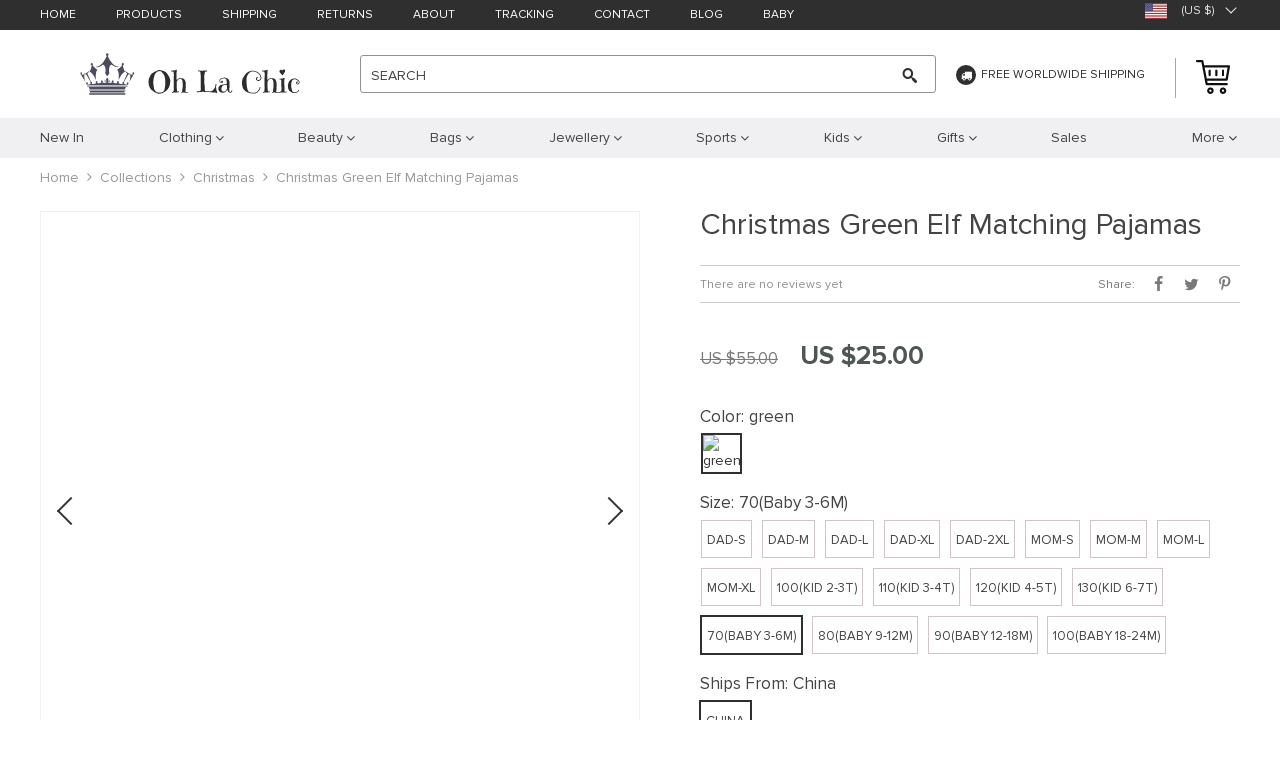

--- FILE ---
content_type: text/html; charset=UTF-8
request_url: https://ohlachic.com/christmas-green-elf-matching-pajamas/
body_size: 30775
content:
    <!DOCTYPE html>
<html lang="en-US" prefix="og: https://ogp.me/ns#" class="no-js" xmlns="http://www.w3.org/1999/html">
<head>
	<link rel="shortcut icon" href="//ohlachic.com/wp-content/uploads/2020/12/12583268495fc764737ddde8.53536185.png"/>
	<meta charset="UTF-8">
	<meta name="apple-mobile-web-app-capable" content="yes"/>
	<meta name="viewport" content="width=device-width, initial-scale=1.0, maximum-scale=1.0, user-scalable=no"/>
                <meta property="og:image" content="https://ae01.alicdn.com/kf/H8f105b1d11a547a9b8c19a0d20f2bdd5r/FashionFamily-Christmas-Pajamas-Adult-Kids-Baby-Sleepwear-Nightwear-Romper-Parent-child-Wear-New-Jumpsuit-Family-Sets.jpg"/>
            <meta property="og:image:width" content="768"/>
            <meta property="og:image:height" content="768"/>
        <title>Christmas Green Elf Matching Pajamas-Oh-La-Chic</title>
	<link  href="https://ohlachic.com/wp-content/themes/raphael/assets/css/head.css?ver=1.9.5" rel="stylesheet">



	<!--[if lt IE 9]>
	<script src="//html5shiv.googlecode.com/svn/trunk/html5.js"></script>
	<script src="//cdnjs.cloudflare.com/ajax/libs/respond.js/1.4.2/respond.js"></script>    <![endif]-->

	<link rel="dns-prefetch" href="//cdn.hu-manity.co" />
		<!-- Cookie Compliance -->
		<script type="text/javascript">var huOptions = {"appID":"ohlachiccom-2a615ba","currentLanguage":"en","blocking":false,"globalCookie":false};</script>
		<script type="text/javascript" src="https://cdn.hu-manity.co/hu-banner.min.js"></script>
<!-- Search Engine Optimization by Rank Math - https://rankmath.com/ -->
<meta name="description" content="Christmas Green Elf Matching Pajamas is the best way to spend your winter holidays with style and much fun. Get cozy with the matching pajamas!"/>
<meta name="robots" content="follow, index, max-snippet:-1, max-video-preview:-1, max-image-preview:large"/>
<link rel="canonical" href="https://ohlachic.com/christmas-green-elf-matching-pajamas/" />
<meta property="og:locale" content="en_US" />
<meta property="og:type" content="article" />
<meta property="og:title" content="Christmas Green Elf Matching Pajamas-Oh-La-Chic" />
<meta property="og:description" content="Christmas Green Elf Matching Pajamas is the best way to spend your winter holidays with style and much fun. Get cozy with the matching pajamas!" />
<meta property="og:url" content="https://ohlachic.com/christmas-green-elf-matching-pajamas/" />
<meta property="og:site_name" content="Oh La Chic" />
<meta property="article:publisher" content="https://www.facebook.com/ohlachic1" />
<meta property="og:updated_time" content="2021-10-11T14:22:31+00:00" />
<meta property="og:image" content="https://ohlachic.com/wp-content/uploads/2021/10/Christmas-Green-Elf-Matching-Pajamas.jpg" />
<meta property="og:image:secure_url" content="https://ohlachic.com/wp-content/uploads/2021/10/Christmas-Green-Elf-Matching-Pajamas.jpg" />
<meta property="og:image:width" content="800" />
<meta property="og:image:height" content="800" />
<meta property="og:image:alt" content="Christmas Green Elf Matching Pajamas" />
<meta property="og:image:type" content="image/jpeg" />
<meta name="twitter:card" content="summary_large_image" />
<meta name="twitter:title" content="Christmas Green Elf Matching Pajamas-Oh-La-Chic" />
<meta name="twitter:description" content="Christmas Green Elf Matching Pajamas is the best way to spend your winter holidays with style and much fun. Get cozy with the matching pajamas!" />
<meta name="twitter:site" content="@OhLaChic1" />
<meta name="twitter:creator" content="@OhLaChic1" />
<meta name="twitter:image" content="https://ohlachic.com/wp-content/uploads/2021/10/Christmas-Green-Elf-Matching-Pajamas.jpg" />
<meta name="twitter:label1" content="Written by" />
<meta name="twitter:data1" content="admin" />
<meta name="twitter:label2" content="Time to read" />
<meta name="twitter:data2" content="Less than a minute" />
<!-- /Rank Math WordPress SEO plugin -->

<link rel='dns-prefetch' href='//connect.facebook.net' />
<link rel="alternate" type="application/rss+xml" title="Oh La Chic &raquo; Christmas Green Elf Matching Pajamas Comments Feed" href="https://ohlachic.com/christmas-green-elf-matching-pajamas/feed/" />
<link rel='stylesheet' id='ttgallery-css' href='https://ohlachic.com/wp-content/themes/raphael/assets/css/ttgallery.css?ver=6.6.4' type='text/css' media='all' />
<link rel='stylesheet' id='single-product-tmpl-css' href='https://ohlachic.com/wp-content/themes/raphael/assets/css/single-product.css?ver=6.6.4' type='text/css' media='all' />
<link rel='stylesheet' id='rap_lity_css-css' href='https://ohlachic.com/wp-content/themes/raphael/assets/css/lity.min.css?ver=6.6.4' type='text/css' media='all' />
<link rel='stylesheet' id='wp-block-library-css' href='https://ohlachic.com/wp-includes/css/dist/block-library/style.min.css?ver=6.6.4' type='text/css' media='all' />
<style id='classic-theme-styles-inline-css' type='text/css'>
/*! This file is auto-generated */
.wp-block-button__link{color:#fff;background-color:#32373c;border-radius:9999px;box-shadow:none;text-decoration:none;padding:calc(.667em + 2px) calc(1.333em + 2px);font-size:1.125em}.wp-block-file__button{background:#32373c;color:#fff;text-decoration:none}
</style>
<style id='global-styles-inline-css' type='text/css'>
:root{--wp--preset--aspect-ratio--square: 1;--wp--preset--aspect-ratio--4-3: 4/3;--wp--preset--aspect-ratio--3-4: 3/4;--wp--preset--aspect-ratio--3-2: 3/2;--wp--preset--aspect-ratio--2-3: 2/3;--wp--preset--aspect-ratio--16-9: 16/9;--wp--preset--aspect-ratio--9-16: 9/16;--wp--preset--color--black: #000000;--wp--preset--color--cyan-bluish-gray: #abb8c3;--wp--preset--color--white: #ffffff;--wp--preset--color--pale-pink: #f78da7;--wp--preset--color--vivid-red: #cf2e2e;--wp--preset--color--luminous-vivid-orange: #ff6900;--wp--preset--color--luminous-vivid-amber: #fcb900;--wp--preset--color--light-green-cyan: #7bdcb5;--wp--preset--color--vivid-green-cyan: #00d084;--wp--preset--color--pale-cyan-blue: #8ed1fc;--wp--preset--color--vivid-cyan-blue: #0693e3;--wp--preset--color--vivid-purple: #9b51e0;--wp--preset--gradient--vivid-cyan-blue-to-vivid-purple: linear-gradient(135deg,rgba(6,147,227,1) 0%,rgb(155,81,224) 100%);--wp--preset--gradient--light-green-cyan-to-vivid-green-cyan: linear-gradient(135deg,rgb(122,220,180) 0%,rgb(0,208,130) 100%);--wp--preset--gradient--luminous-vivid-amber-to-luminous-vivid-orange: linear-gradient(135deg,rgba(252,185,0,1) 0%,rgba(255,105,0,1) 100%);--wp--preset--gradient--luminous-vivid-orange-to-vivid-red: linear-gradient(135deg,rgba(255,105,0,1) 0%,rgb(207,46,46) 100%);--wp--preset--gradient--very-light-gray-to-cyan-bluish-gray: linear-gradient(135deg,rgb(238,238,238) 0%,rgb(169,184,195) 100%);--wp--preset--gradient--cool-to-warm-spectrum: linear-gradient(135deg,rgb(74,234,220) 0%,rgb(151,120,209) 20%,rgb(207,42,186) 40%,rgb(238,44,130) 60%,rgb(251,105,98) 80%,rgb(254,248,76) 100%);--wp--preset--gradient--blush-light-purple: linear-gradient(135deg,rgb(255,206,236) 0%,rgb(152,150,240) 100%);--wp--preset--gradient--blush-bordeaux: linear-gradient(135deg,rgb(254,205,165) 0%,rgb(254,45,45) 50%,rgb(107,0,62) 100%);--wp--preset--gradient--luminous-dusk: linear-gradient(135deg,rgb(255,203,112) 0%,rgb(199,81,192) 50%,rgb(65,88,208) 100%);--wp--preset--gradient--pale-ocean: linear-gradient(135deg,rgb(255,245,203) 0%,rgb(182,227,212) 50%,rgb(51,167,181) 100%);--wp--preset--gradient--electric-grass: linear-gradient(135deg,rgb(202,248,128) 0%,rgb(113,206,126) 100%);--wp--preset--gradient--midnight: linear-gradient(135deg,rgb(2,3,129) 0%,rgb(40,116,252) 100%);--wp--preset--font-size--small: 13px;--wp--preset--font-size--medium: 20px;--wp--preset--font-size--large: 36px;--wp--preset--font-size--x-large: 42px;--wp--preset--spacing--20: 0.44rem;--wp--preset--spacing--30: 0.67rem;--wp--preset--spacing--40: 1rem;--wp--preset--spacing--50: 1.5rem;--wp--preset--spacing--60: 2.25rem;--wp--preset--spacing--70: 3.38rem;--wp--preset--spacing--80: 5.06rem;--wp--preset--shadow--natural: 6px 6px 9px rgba(0, 0, 0, 0.2);--wp--preset--shadow--deep: 12px 12px 50px rgba(0, 0, 0, 0.4);--wp--preset--shadow--sharp: 6px 6px 0px rgba(0, 0, 0, 0.2);--wp--preset--shadow--outlined: 6px 6px 0px -3px rgba(255, 255, 255, 1), 6px 6px rgba(0, 0, 0, 1);--wp--preset--shadow--crisp: 6px 6px 0px rgba(0, 0, 0, 1);}:where(.is-layout-flex){gap: 0.5em;}:where(.is-layout-grid){gap: 0.5em;}body .is-layout-flex{display: flex;}.is-layout-flex{flex-wrap: wrap;align-items: center;}.is-layout-flex > :is(*, div){margin: 0;}body .is-layout-grid{display: grid;}.is-layout-grid > :is(*, div){margin: 0;}:where(.wp-block-columns.is-layout-flex){gap: 2em;}:where(.wp-block-columns.is-layout-grid){gap: 2em;}:where(.wp-block-post-template.is-layout-flex){gap: 1.25em;}:where(.wp-block-post-template.is-layout-grid){gap: 1.25em;}.has-black-color{color: var(--wp--preset--color--black) !important;}.has-cyan-bluish-gray-color{color: var(--wp--preset--color--cyan-bluish-gray) !important;}.has-white-color{color: var(--wp--preset--color--white) !important;}.has-pale-pink-color{color: var(--wp--preset--color--pale-pink) !important;}.has-vivid-red-color{color: var(--wp--preset--color--vivid-red) !important;}.has-luminous-vivid-orange-color{color: var(--wp--preset--color--luminous-vivid-orange) !important;}.has-luminous-vivid-amber-color{color: var(--wp--preset--color--luminous-vivid-amber) !important;}.has-light-green-cyan-color{color: var(--wp--preset--color--light-green-cyan) !important;}.has-vivid-green-cyan-color{color: var(--wp--preset--color--vivid-green-cyan) !important;}.has-pale-cyan-blue-color{color: var(--wp--preset--color--pale-cyan-blue) !important;}.has-vivid-cyan-blue-color{color: var(--wp--preset--color--vivid-cyan-blue) !important;}.has-vivid-purple-color{color: var(--wp--preset--color--vivid-purple) !important;}.has-black-background-color{background-color: var(--wp--preset--color--black) !important;}.has-cyan-bluish-gray-background-color{background-color: var(--wp--preset--color--cyan-bluish-gray) !important;}.has-white-background-color{background-color: var(--wp--preset--color--white) !important;}.has-pale-pink-background-color{background-color: var(--wp--preset--color--pale-pink) !important;}.has-vivid-red-background-color{background-color: var(--wp--preset--color--vivid-red) !important;}.has-luminous-vivid-orange-background-color{background-color: var(--wp--preset--color--luminous-vivid-orange) !important;}.has-luminous-vivid-amber-background-color{background-color: var(--wp--preset--color--luminous-vivid-amber) !important;}.has-light-green-cyan-background-color{background-color: var(--wp--preset--color--light-green-cyan) !important;}.has-vivid-green-cyan-background-color{background-color: var(--wp--preset--color--vivid-green-cyan) !important;}.has-pale-cyan-blue-background-color{background-color: var(--wp--preset--color--pale-cyan-blue) !important;}.has-vivid-cyan-blue-background-color{background-color: var(--wp--preset--color--vivid-cyan-blue) !important;}.has-vivid-purple-background-color{background-color: var(--wp--preset--color--vivid-purple) !important;}.has-black-border-color{border-color: var(--wp--preset--color--black) !important;}.has-cyan-bluish-gray-border-color{border-color: var(--wp--preset--color--cyan-bluish-gray) !important;}.has-white-border-color{border-color: var(--wp--preset--color--white) !important;}.has-pale-pink-border-color{border-color: var(--wp--preset--color--pale-pink) !important;}.has-vivid-red-border-color{border-color: var(--wp--preset--color--vivid-red) !important;}.has-luminous-vivid-orange-border-color{border-color: var(--wp--preset--color--luminous-vivid-orange) !important;}.has-luminous-vivid-amber-border-color{border-color: var(--wp--preset--color--luminous-vivid-amber) !important;}.has-light-green-cyan-border-color{border-color: var(--wp--preset--color--light-green-cyan) !important;}.has-vivid-green-cyan-border-color{border-color: var(--wp--preset--color--vivid-green-cyan) !important;}.has-pale-cyan-blue-border-color{border-color: var(--wp--preset--color--pale-cyan-blue) !important;}.has-vivid-cyan-blue-border-color{border-color: var(--wp--preset--color--vivid-cyan-blue) !important;}.has-vivid-purple-border-color{border-color: var(--wp--preset--color--vivid-purple) !important;}.has-vivid-cyan-blue-to-vivid-purple-gradient-background{background: var(--wp--preset--gradient--vivid-cyan-blue-to-vivid-purple) !important;}.has-light-green-cyan-to-vivid-green-cyan-gradient-background{background: var(--wp--preset--gradient--light-green-cyan-to-vivid-green-cyan) !important;}.has-luminous-vivid-amber-to-luminous-vivid-orange-gradient-background{background: var(--wp--preset--gradient--luminous-vivid-amber-to-luminous-vivid-orange) !important;}.has-luminous-vivid-orange-to-vivid-red-gradient-background{background: var(--wp--preset--gradient--luminous-vivid-orange-to-vivid-red) !important;}.has-very-light-gray-to-cyan-bluish-gray-gradient-background{background: var(--wp--preset--gradient--very-light-gray-to-cyan-bluish-gray) !important;}.has-cool-to-warm-spectrum-gradient-background{background: var(--wp--preset--gradient--cool-to-warm-spectrum) !important;}.has-blush-light-purple-gradient-background{background: var(--wp--preset--gradient--blush-light-purple) !important;}.has-blush-bordeaux-gradient-background{background: var(--wp--preset--gradient--blush-bordeaux) !important;}.has-luminous-dusk-gradient-background{background: var(--wp--preset--gradient--luminous-dusk) !important;}.has-pale-ocean-gradient-background{background: var(--wp--preset--gradient--pale-ocean) !important;}.has-electric-grass-gradient-background{background: var(--wp--preset--gradient--electric-grass) !important;}.has-midnight-gradient-background{background: var(--wp--preset--gradient--midnight) !important;}.has-small-font-size{font-size: var(--wp--preset--font-size--small) !important;}.has-medium-font-size{font-size: var(--wp--preset--font-size--medium) !important;}.has-large-font-size{font-size: var(--wp--preset--font-size--large) !important;}.has-x-large-font-size{font-size: var(--wp--preset--font-size--x-large) !important;}
:where(.wp-block-post-template.is-layout-flex){gap: 1.25em;}:where(.wp-block-post-template.is-layout-grid){gap: 1.25em;}
:where(.wp-block-columns.is-layout-flex){gap: 2em;}:where(.wp-block-columns.is-layout-grid){gap: 2em;}
:root :where(.wp-block-pullquote){font-size: 1.5em;line-height: 1.6;}
</style>
<link rel='stylesheet' id='front-flag-css' href='//ohlachic.com/wp-content/plugins/alids/assets/front/css/flags.css?ver=1.9.2.1' type='text/css' media='all' />
<link rel='stylesheet' id='front-cart-css' href='//ohlachic.com/wp-content/plugins/alids/assets/front/css/shopping_cart.css?ver=1.9.2.1' type='text/css' media='all' />
<link rel='stylesheet' id='search-product-css' href='//ohlachic.com/wp-content/plugins/alids/assets/front/css/search-product.css?ver=1.9.2.1' type='text/css' media='all' />
<link rel='stylesheet' id='smart_paypal-css' href='//ohlachic.com/wp-content/plugins/alids/assets/front/css/smart_paypal.min.css?ver=1.9.2.1' type='text/css' media='all' />
<link rel="https://api.w.org/" href="https://ohlachic.com/wp-json/" /><link rel="EditURI" type="application/rsd+xml" title="RSD" href="https://ohlachic.com/xmlrpc.php?rsd" />
<meta name="generator" content="WordPress 6.6.4" />
<link rel='shortlink' href='https://ohlachic.com/?p=3411' />
<link rel="alternate" title="oEmbed (JSON)" type="application/json+oembed" href="https://ohlachic.com/wp-json/oembed/1.0/embed?url=https%3A%2F%2Fohlachic.com%2Fchristmas-green-elf-matching-pajamas%2F" />
<link rel="alternate" title="oEmbed (XML)" type="text/xml+oembed" href="https://ohlachic.com/wp-json/oembed/1.0/embed?url=https%3A%2F%2Fohlachic.com%2Fchristmas-green-elf-matching-pajamas%2F&#038;format=xml" />

	<style>
			</style>
	<!-- Global site tag (gtag.js) - Google Analytics -->
<script async src="https://www.googletagmanager.com/gtag/js?id=G-QLV13KRT1X"></script>
<script>
  window.dataLayer = window.dataLayer || [];
  function gtag(){dataLayer.push(arguments);}
  gtag('js', new Date());

  gtag('config', 'G-QLV13KRT1X');
</script>

<script id="mcjs">!function(c,h,i,m,p){m=c.createElement(h),p=c.getElementsByTagName(h)[0],m.async=1,m.src=i,p.parentNode.insertBefore(m,p)}(document,"script","https://chimpstatic.com/mcjs-connected/js/users/493eb4937dfa4b129a2213b45/74a9e032cbe599b8ff9a0402d.js");</script>


<meta name="p:domain_verify" content="5eeec4649da0d1a3ae5cdd2e89019752"/>



<meta name="google-site-verification" content="c5JCeVj7jdS1-fPNLl5SgL3iQZ5huxvza5GNm89dH1U" />


<meta name="google-site-verification" content="GSunuH6amNl23BYNEGlWHsoHVPXrYYD8KZ27Xw7tPuc" />

<!-- Google Tag Manager -->
<script>(function(w,d,s,l,i){w[l]=w[l]||[];w[l].push({'gtm.start':
new Date().getTime(),event:'gtm.js'});var f=d.getElementsByTagName(s)[0],
j=d.createElement(s),dl=l!='dataLayer'?'&l='+l:'';j.async=true;j.src=
'https://www.googletagmanager.com/gtm.js?id='+i+dl;f.parentNode.insertBefore(j,f);
})(window,document,'script','dataLayer','GTM-P4QR58G');</script>
<!-- End Google Tag Manager -->


<!-- Pinterest Tag -->
<script>
!function(e){if(!window.pintrk){window.pintrk = function () {
window.pintrk.queue.push(Array.prototype.slice.call(arguments))};var
  n=window.pintrk;n.queue=[],n.version="3.0";var
  t=document.createElement("script");t.async=!0,t.src=e;var
  r=document.getElementsByTagName("script")[0];
  r.parentNode.insertBefore(t,r)}}("https://s.pinimg.com/ct/core.js");
pintrk('load', '2613636383747', {em: '<user_email_address>'});
pintrk('page');
</script>
<noscript>
<img height="1" width="1" style="display:none;" alt=""
  src="https://ct.pinterest.com/v3/?event=init&tid=2613636383747&pd[em]=<hashed_email_address>&noscript=1" />
</noscript>
<!-- end Pinterest Tag -->



<meta name="p:domain_verify" content="5eeec4649da0d1a3ae5cdd2e89019752"/>
        <link rel="preload" href="https://ohlachic.com/wp-content/themes/raphael/assets/fonts/ProximaNova-Regular.woff" as="font" type="font/woff" crossorigin>
    <link rel="preload" href="https://ohlachic.com/wp-content/themes/raphael/assets/fonts/ProximaNova-Bold.woff" as="font" type="font/woff" crossorigin>
    <link rel="preload" href="https://ohlachic.com/wp-content/themes/raphael/assets/fonts/ProximaNova-Semibold.woff" as="font" type="font/woff" crossorigin>
    <link rel="preload" href="https://ohlachic.com/wp-content/themes/raphael/assets/fonts/fontawesome-webfont.woff" as="font" type="font/woff" crossorigin>
    <script>
        ajaxurl = 'https://ohlachic.com/wp-admin/admin-ajax.php';
    </script>
    </head>

<body class="product-template-default single single-product postid-3411 js-items-lazy-load js-show-pre-selected-variation cookies-not-set ">

<div class="js-slideout-menu" >
    <div class="mobile-menu  js-mobile-menu">
        <div class="head-menu">
            <div class="link-home">
                <a class="name-home" href="/">Home</a>
                <a class="name-menu">Menu</a>
            </div>
            <div class="btn-close js-btn-close"></div>
        </div>

        <div class="category-menu">
            <ul class="menu-list">
                <li id="menu-item-59" class="menu-item menu-item-type-taxonomy menu-item-object-product_cat menu-item-59"><a href="https://ohlachic.com/new-in/"><span>New In</span></a></li>
<li id="menu-item-60" class="menu-item menu-item-type-taxonomy menu-item-object-product_cat menu-item-has-children menu-item-60"><a href="https://ohlachic.com/clothing/"><span>Clothing</span></a>
<ul class="sub-menu">
	<li id="menu-item-63" class="menu-item menu-item-type-taxonomy menu-item-object-product_cat menu-item-63"><a href="https://ohlachic.com/dresses-clothing/"><span>Dresses</span></a></li>
	<li id="menu-item-68" class="menu-item menu-item-type-taxonomy menu-item-object-product_cat menu-item-68"><a href="https://ohlachic.com/skirts/"><span>Skirts</span></a></li>
	<li id="menu-item-62" class="menu-item menu-item-type-taxonomy menu-item-object-product_cat menu-item-62"><a href="https://ohlachic.com/blouses-shirts-clothing/"><span>Blouses &amp; Shirts</span></a></li>
	<li id="menu-item-72" class="menu-item menu-item-type-taxonomy menu-item-object-product_cat menu-item-72"><a href="https://ohlachic.com/tops-tees/"><span>Tops &amp; Tees</span></a></li>
	<li id="menu-item-70" class="menu-item menu-item-type-taxonomy menu-item-object-product_cat menu-item-70"><a href="https://ohlachic.com/sweaters-cardigans/"><span>Sweaters &amp; Cardigans</span></a></li>
	<li id="menu-item-64" class="menu-item menu-item-type-taxonomy menu-item-object-product_cat menu-item-64"><a href="https://ohlachic.com/hoodies-sweatshirts-clothing/"><span>Hoodies &amp; Sweatshirts</span></a></li>
	<li id="menu-item-65" class="menu-item menu-item-type-taxonomy menu-item-object-product_cat menu-item-65"><a href="https://ohlachic.com/jackets-coats/"><span>Jackets &amp; Coats</span></a></li>
	<li id="menu-item-61" class="menu-item menu-item-type-taxonomy menu-item-object-product_cat menu-item-61"><a href="https://ohlachic.com/blazers/"><span>Blazers</span></a></li>
	<li id="menu-item-67" class="menu-item menu-item-type-taxonomy menu-item-object-product_cat menu-item-67"><a href="https://ohlachic.com/pants-jeans/"><span>Pants &amp; Jeans</span></a></li>
	<li id="menu-item-66" class="menu-item menu-item-type-taxonomy menu-item-object-product_cat menu-item-66"><a href="https://ohlachic.com/lingerie-loungewear/"><span>Lingerie &amp; Loungewear</span></a></li>
	<li id="menu-item-71" class="menu-item menu-item-type-taxonomy menu-item-object-product_cat menu-item-71"><a href="https://ohlachic.com/swimwear-beachwear/"><span>Swimwear &amp; Beachwear</span></a></li>
	<li id="menu-item-2398" class="menu-item menu-item-type-taxonomy menu-item-object-product_cat menu-item-2398"><a href="https://ohlachic.com/clothing-set/"><span>Clothing Set</span></a></li>
</ul>
</li>
<li id="menu-item-103" class="menu-item menu-item-type-taxonomy menu-item-object-product_cat menu-item-has-children menu-item-103"><a href="https://ohlachic.com/beauty/"><span>Beauty</span></a>
<ul class="sub-menu">
	<li id="menu-item-105" class="menu-item menu-item-type-taxonomy menu-item-object-product_cat menu-item-105"><a href="https://ohlachic.com/hair-care/"><span>Hair Care</span></a></li>
	<li id="menu-item-106" class="menu-item menu-item-type-taxonomy menu-item-object-product_cat menu-item-106"><a href="https://ohlachic.com/skin-care/"><span>Skin Care</span></a></li>
	<li id="menu-item-104" class="menu-item menu-item-type-taxonomy menu-item-object-product_cat menu-item-104"><a href="https://ohlachic.com/accessories/"><span>Accessories</span></a></li>
</ul>
</li>
<li id="menu-item-107" class="menu-item menu-item-type-taxonomy menu-item-object-product_cat menu-item-has-children menu-item-107"><a href="https://ohlachic.com/bags/"><span>Bags</span></a>
<ul class="sub-menu">
	<li id="menu-item-111" class="menu-item menu-item-type-taxonomy menu-item-object-product_cat menu-item-111"><a href="https://ohlachic.com/handbags/"><span>Handbags</span></a></li>
	<li id="menu-item-112" class="menu-item menu-item-type-taxonomy menu-item-object-product_cat menu-item-112"><a href="https://ohlachic.com/shoulder-bags/"><span>Shoulder Bags</span></a></li>
	<li id="menu-item-109" class="menu-item menu-item-type-taxonomy menu-item-object-product_cat menu-item-109"><a href="https://ohlachic.com/clutches/"><span>Clutches</span></a></li>
	<li id="menu-item-110" class="menu-item menu-item-type-taxonomy menu-item-object-product_cat menu-item-110"><a href="https://ohlachic.com/cross-body-waist-bags/"><span>Cross Body &amp; Waist Bags</span></a></li>
	<li id="menu-item-113" class="menu-item menu-item-type-taxonomy menu-item-object-product_cat menu-item-113"><a href="https://ohlachic.com/travel-bags/"><span>Travel Bags</span></a></li>
	<li id="menu-item-108" class="menu-item menu-item-type-taxonomy menu-item-object-product_cat menu-item-108"><a href="https://ohlachic.com/backpacks-bags/"><span>Backpacks</span></a></li>
	<li id="menu-item-115" class="menu-item menu-item-type-taxonomy menu-item-object-product_cat menu-item-115"><a href="https://ohlachic.com/wallets-cardholders/"><span>Wallets &amp; Cardholders</span></a></li>
</ul>
</li>
<li id="menu-item-116" class="menu-item menu-item-type-taxonomy menu-item-object-product_cat menu-item-has-children menu-item-116"><a href="https://ohlachic.com/jewellery/"><span>Jewellery</span></a>
<ul class="sub-menu">
	<li id="menu-item-122" class="menu-item menu-item-type-taxonomy menu-item-object-product_cat menu-item-122"><a href="https://ohlachic.com/necklaces/"><span>Necklaces</span></a></li>
	<li id="menu-item-120" class="menu-item menu-item-type-taxonomy menu-item-object-product_cat menu-item-120"><a href="https://ohlachic.com/earrings/"><span>Earrings</span></a></li>
	<li id="menu-item-123" class="menu-item menu-item-type-taxonomy menu-item-object-product_cat menu-item-123"><a href="https://ohlachic.com/rings/"><span>Rings</span></a></li>
	<li id="menu-item-118" class="menu-item menu-item-type-taxonomy menu-item-object-product_cat menu-item-118"><a href="https://ohlachic.com/bracelets-bangles/"><span>Bracelets &amp; Bangles</span></a></li>
	<li id="menu-item-121" class="menu-item menu-item-type-taxonomy menu-item-object-product_cat menu-item-121"><a href="https://ohlachic.com/hair-jewellery/"><span>Hair Jewellery</span></a></li>
	<li id="menu-item-119" class="menu-item menu-item-type-taxonomy menu-item-object-product_cat menu-item-119"><a href="https://ohlachic.com/brooches/"><span>Brooches</span></a></li>
</ul>
</li>
<li id="menu-item-124" class="menu-item menu-item-type-taxonomy menu-item-object-product_cat menu-item-has-children menu-item-124"><a href="https://ohlachic.com/sports-2/"><span>Sports</span></a>
<ul class="sub-menu">
	<li id="menu-item-129" class="menu-item menu-item-type-taxonomy menu-item-object-product_cat menu-item-129"><a href="https://ohlachic.com/yoga/"><span>Yoga</span></a></li>
	<li id="menu-item-127" class="menu-item menu-item-type-taxonomy menu-item-object-product_cat menu-item-127"><a href="https://ohlachic.com/sports-clothing-sets/"><span>Sports Clothing Sets</span></a></li>
	<li id="menu-item-126" class="menu-item menu-item-type-taxonomy menu-item-object-product_cat menu-item-126"><a href="https://ohlachic.com/sports-bras/"><span>Sports Bras</span></a></li>
	<li id="menu-item-133" class="menu-item menu-item-type-taxonomy menu-item-object-product_cat menu-item-133"><a href="https://ohlachic.com/pants-leggings/"><span>Pants &amp; Leggings</span></a></li>
	<li id="menu-item-125" class="menu-item menu-item-type-taxonomy menu-item-object-product_cat menu-item-125"><a href="https://ohlachic.com/shorts-skirts/"><span>Shorts &amp; Skirts</span></a></li>
	<li id="menu-item-128" class="menu-item menu-item-type-taxonomy menu-item-object-product_cat menu-item-128"><a href="https://ohlachic.com/tops-t-shirts/"><span>Tops &amp; T-Shirts</span></a></li>
	<li id="menu-item-130" class="menu-item menu-item-type-taxonomy menu-item-object-product_cat menu-item-130"><a href="https://ohlachic.com/gloves-caps-headbands/"><span>Gloves &amp; Caps &amp; Headbands</span></a></li>
</ul>
</li>
<li id="menu-item-73" class="menu-item menu-item-type-taxonomy menu-item-object-product_cat menu-item-has-children menu-item-73"><a href="https://ohlachic.com/kids/"><span>Kids</span></a>
<ul class="sub-menu">
	<li id="menu-item-74" class="menu-item menu-item-type-taxonomy menu-item-object-product_cat menu-item-has-children menu-item-74"><a href="https://ohlachic.com/girls/"><span>Girls</span></a>
	<ul class="sub-menu">
		<li id="menu-item-77" class="menu-item menu-item-type-taxonomy menu-item-object-product_cat menu-item-77"><a href="https://ohlachic.com/dresses/"><span>Dresses</span></a></li>
		<li id="menu-item-80" class="menu-item menu-item-type-taxonomy menu-item-object-product_cat menu-item-80"><a href="https://ohlachic.com/jumpsuits/"><span>Jumpsuits</span></a></li>
		<li id="menu-item-78" class="menu-item menu-item-type-taxonomy menu-item-object-product_cat menu-item-78"><a href="https://ohlachic.com/hoodies-sweatshirts/"><span>Hoodies &amp; Sweatshirts</span></a></li>
		<li id="menu-item-83" class="menu-item menu-item-type-taxonomy menu-item-object-product_cat menu-item-83"><a href="https://ohlachic.com/pullovers-cardigans-sweaters/"><span>Pullovers &amp; Cardigans &amp; Sweaters</span></a></li>
		<li id="menu-item-76" class="menu-item menu-item-type-taxonomy menu-item-object-product_cat menu-item-76"><a href="https://ohlachic.com/blouses-shirts/"><span>Blouses &amp; Shirts</span></a></li>
		<li id="menu-item-79" class="menu-item menu-item-type-taxonomy menu-item-object-product_cat menu-item-79"><a href="https://ohlachic.com/jeans-pants/"><span>Jeans &amp; Pants</span></a></li>
		<li id="menu-item-81" class="menu-item menu-item-type-taxonomy menu-item-object-product_cat menu-item-81"><a href="https://ohlachic.com/leggings-socks-tights/"><span>Leggings, Socks &amp; Tights</span></a></li>
		<li id="menu-item-86" class="menu-item menu-item-type-taxonomy menu-item-object-product_cat menu-item-86"><a href="https://ohlachic.com/sports/"><span>Sports</span></a></li>
		<li id="menu-item-82" class="menu-item menu-item-type-taxonomy menu-item-object-product_cat menu-item-82"><a href="https://ohlachic.com/outerwear-coats/"><span>Outerwear &amp; Coats</span></a></li>
		<li id="menu-item-75" class="menu-item menu-item-type-taxonomy menu-item-object-product_cat menu-item-75"><a href="https://ohlachic.com/bags-backpacks/"><span>Bags &amp; Backpacks</span></a></li>
		<li id="menu-item-84" class="menu-item menu-item-type-taxonomy menu-item-object-product_cat menu-item-84"><a href="https://ohlachic.com/sleepwear/"><span>Sleepwear</span></a></li>
		<li id="menu-item-88" class="menu-item menu-item-type-taxonomy menu-item-object-product_cat menu-item-88"><a href="https://ohlachic.com/toys/"><span>Toys</span></a></li>
	</ul>
</li>
	<li id="menu-item-89" class="menu-item menu-item-type-taxonomy menu-item-object-product_cat menu-item-has-children menu-item-89"><a href="https://ohlachic.com/boys/"><span>Boys</span></a>
	<ul class="sub-menu">
		<li id="menu-item-91" class="menu-item menu-item-type-taxonomy menu-item-object-product_cat menu-item-91"><a href="https://ohlachic.com/clothing-sets/"><span>Clothing Sets</span></a></li>
		<li id="menu-item-98" class="menu-item menu-item-type-taxonomy menu-item-object-product_cat menu-item-98"><a href="https://ohlachic.com/sports-boys/"><span>Sports</span></a></li>
		<li id="menu-item-92" class="menu-item menu-item-type-taxonomy menu-item-object-product_cat menu-item-92"><a href="https://ohlachic.com/hoodies-sweatshirts-boys/"><span>Hoodies &amp; Sweatshirts</span></a></li>
		<li id="menu-item-93" class="menu-item menu-item-type-taxonomy menu-item-object-product_cat menu-item-93"><a href="https://ohlachic.com/jeans-pants-shorts-boys/"><span>Jeans &amp; Pants &amp; Shorts</span></a></li>
		<li id="menu-item-94" class="menu-item menu-item-type-taxonomy menu-item-object-product_cat menu-item-94"><a href="https://ohlachic.com/outwear-coats/"><span>Outwear &amp; Coats</span></a></li>
		<li id="menu-item-100" class="menu-item menu-item-type-taxonomy menu-item-object-product_cat menu-item-100"><a href="https://ohlachic.com/sweaters-pullovers/"><span>Sweaters &amp; Pullovers</span></a></li>
		<li id="menu-item-96" class="menu-item menu-item-type-taxonomy menu-item-object-product_cat menu-item-96"><a href="https://ohlachic.com/sleepwear-boys/"><span>Sleepwear</span></a></li>
		<li id="menu-item-99" class="menu-item menu-item-type-taxonomy menu-item-object-product_cat menu-item-99"><a href="https://ohlachic.com/suits-blazers/"><span>Suits &amp; Blazers</span></a></li>
		<li id="menu-item-90" class="menu-item menu-item-type-taxonomy menu-item-object-product_cat menu-item-90"><a href="https://ohlachic.com/backpacks/"><span>Backpacks</span></a></li>
		<li id="menu-item-101" class="menu-item menu-item-type-taxonomy menu-item-object-product_cat menu-item-101"><a href="https://ohlachic.com/toys-boys/"><span>Toys</span></a></li>
	</ul>
</li>
	<li id="menu-item-2385" class="menu-item menu-item-type-taxonomy menu-item-object-product_cat menu-item-2385"><a href="https://ohlachic.com/baby/"><span>Baby</span></a></li>
</ul>
</li>
<li id="menu-item-141" class="menu-item menu-item-type-taxonomy menu-item-object-product_cat menu-item-has-children menu-item-141"><a href="https://ohlachic.com/gifts/"><span>Gifts</span></a>
<ul class="sub-menu">
	<li id="menu-item-143" class="menu-item menu-item-type-taxonomy menu-item-object-product_cat menu-item-143"><a href="https://ohlachic.com/gifts-for-her/"><span>Gifts for Her</span></a></li>
	<li id="menu-item-144" class="menu-item menu-item-type-taxonomy menu-item-object-product_cat menu-item-144"><a href="https://ohlachic.com/gifts-for-him/"><span>Gifts for Him</span></a></li>
	<li id="menu-item-145" class="menu-item menu-item-type-taxonomy menu-item-object-product_cat menu-item-145"><a href="https://ohlachic.com/gifts-for-kids/"><span>Gifts for Kids</span></a></li>
	<li id="menu-item-146" class="menu-item menu-item-type-taxonomy menu-item-object-product_cat menu-item-146"><a href="https://ohlachic.com/gifts-for-pets/"><span>Gifts for Pets</span></a></li>
	<li id="menu-item-142" class="menu-item menu-item-type-taxonomy menu-item-object-product_cat menu-item-142"><a href="https://ohlachic.com/gadgets/"><span>Gadgets</span></a></li>
</ul>
</li>
<li id="menu-item-147" class="menu-item menu-item-type-taxonomy menu-item-object-product_cat menu-item-147"><a href="https://ohlachic.com/sales/"><span>Sales</span></a></li>
<li id="menu-item-134" class="menu-item menu-item-type-taxonomy menu-item-object-product_cat menu-item-has-children menu-item-134"><a href="https://ohlachic.com/home-deco/"><span>Home &amp; Deco</span></a>
<ul class="sub-menu">
	<li id="menu-item-139" class="menu-item menu-item-type-taxonomy menu-item-object-product_cat menu-item-139"><a href="https://ohlachic.com/home-decor/"><span>Home Decor</span></a></li>
	<li id="menu-item-135" class="menu-item menu-item-type-taxonomy menu-item-object-product_cat menu-item-135"><a href="https://ohlachic.com/bedding-sets/"><span>Bedding Sets</span></a></li>
	<li id="menu-item-136" class="menu-item menu-item-type-taxonomy menu-item-object-product_cat menu-item-136"><a href="https://ohlachic.com/blankets/"><span>Blankets</span></a></li>
	<li id="menu-item-149" class="menu-item menu-item-type-taxonomy menu-item-object-product_cat menu-item-149"><a href="https://ohlachic.com/pillowcases/"><span>Pillowcases</span></a></li>
	<li id="menu-item-138" class="menu-item menu-item-type-taxonomy menu-item-object-product_cat menu-item-138"><a href="https://ohlachic.com/girls-room-decor/"><span>Girls&#8217; Room Decor</span></a></li>
	<li id="menu-item-137" class="menu-item menu-item-type-taxonomy menu-item-object-product_cat menu-item-137"><a href="https://ohlachic.com/boys-room-decor/"><span>Boys&#8217; Room Decor</span></a></li>
	<li id="menu-item-148" class="menu-item menu-item-type-taxonomy menu-item-object-product_cat menu-item-148"><a href="https://ohlachic.com/kitchen-accessories/"><span>Kitchen Accessories</span></a></li>
	<li id="menu-item-140" class="menu-item menu-item-type-taxonomy menu-item-object-product_cat menu-item-140"><a href="https://ohlachic.com/home-gadgets/"><span>Home Gadgets</span></a></li>
</ul>
</li>
<li id="menu-item-55" class="menu-item menu-item-type-taxonomy menu-item-object-product_cat current-product-ancestor current-menu-parent current-product-parent menu-item-has-children menu-item-55"><a href="https://ohlachic.com/collections/"><span>Collections</span></a>
<ul class="sub-menu">
	<li id="menu-item-56" class="menu-item menu-item-type-taxonomy menu-item-object-product_cat current-product-ancestor current-menu-parent current-product-parent menu-item-56"><a href="https://ohlachic.com/christmas/"><span>Christmas</span></a></li>
	<li id="menu-item-57" class="menu-item menu-item-type-taxonomy menu-item-object-product_cat menu-item-57"><a href="https://ohlachic.com/easter/"><span>Easter</span></a></li>
	<li id="menu-item-58" class="menu-item menu-item-type-taxonomy menu-item-object-product_cat menu-item-58"><a href="https://ohlachic.com/womens-day/"><span>Women&#8217;s Day</span></a></li>
</ul>
</li>
<li id="menu-item-2396" class="menu-item menu-item-type-taxonomy menu-item-object-product_cat menu-item-2396"><a href="https://ohlachic.com/clothing-set/"><span>Clothing Set</span></a></li>
<li id="menu-item-2397" class="menu-item menu-item-type-taxonomy menu-item-object-product_cat menu-item-2397"><a href="https://ohlachic.com/clothing/"><span>Clothing</span></a></li>
            </ul>
        </div>
        <div class="pages-menu">
	        <ul><li id="menu-item-25" class="menu-item menu-item-type-custom menu-item-object-custom menu-item-home menu-item-25"><a href="https://ohlachic.com/">Home</a></li>
<li id="menu-item-26" class="menu-item menu-item-type-custom menu-item-object-custom menu-item-26"><a href="https://ohlachic.com/product/">Products</a></li>
<li id="menu-item-27" class="menu-item menu-item-type-custom menu-item-object-custom menu-item-27"><a href="https://ohlachic.com/shipping-delivery/">Shipping</a></li>
<li id="menu-item-28" class="menu-item menu-item-type-custom menu-item-object-custom menu-item-28"><a href="https://ohlachic.com/refund-policy/">Returns</a></li>
<li id="menu-item-29" class="menu-item menu-item-type-custom menu-item-object-custom menu-item-29"><a href="https://ohlachic.com/about-us/">About</a></li>
<li id="menu-item-30" class="menu-item menu-item-type-custom menu-item-object-custom menu-item-30"><a href="https://ohlachic.com/track-your-order/">Tracking</a></li>
<li id="menu-item-31" class="menu-item menu-item-type-custom menu-item-object-custom menu-item-31"><a href="https://ohlachic.com/contact-us/">Contact</a></li>
<li id="menu-item-329" class="menu-item menu-item-type-post_type menu-item-object-page current_page_parent menu-item-329"><a href="https://ohlachic.com/blog/">Blog</a></li>
<li id="menu-item-1597" class="menu-item menu-item-type-taxonomy menu-item-object-product_cat menu-item-1597"><a href="https://ohlachic.com/baby/">Baby</a></li>
</ul>        </div>
    </div>
</div>

<div class="wrap js-slideout-panel">
    <div class="top-panel">
        <div class="container">
            <div class="row mobile-top-panel desktop-top-panel">
                <div class="col-xs-60">
                    <div class="pages-menu">
                        <ul><li class="menu-item menu-item-type-custom menu-item-object-custom menu-item-home menu-item-25"><a href="https://ohlachic.com/">Home</a></li>
<li class="menu-item menu-item-type-custom menu-item-object-custom menu-item-26"><a href="https://ohlachic.com/product/">Products</a></li>
<li class="menu-item menu-item-type-custom menu-item-object-custom menu-item-27"><a href="https://ohlachic.com/shipping-delivery/">Shipping</a></li>
<li class="menu-item menu-item-type-custom menu-item-object-custom menu-item-28"><a href="https://ohlachic.com/refund-policy/">Returns</a></li>
<li class="menu-item menu-item-type-custom menu-item-object-custom menu-item-29"><a href="https://ohlachic.com/about-us/">About</a></li>
<li class="menu-item menu-item-type-custom menu-item-object-custom menu-item-30"><a href="https://ohlachic.com/track-your-order/">Tracking</a></li>
<li class="menu-item menu-item-type-custom menu-item-object-custom menu-item-31"><a href="https://ohlachic.com/contact-us/">Contact</a></li>
<li class="menu-item menu-item-type-post_type menu-item-object-page current_page_parent menu-item-329"><a href="https://ohlachic.com/blog/">Blog</a></li>
<li class="menu-item menu-item-type-taxonomy menu-item-object-product_cat menu-item-1597"><a href="https://ohlachic.com/baby/">Baby</a></li>
</ul>                    </div>
                    <div class="text-shipping">
                        <i class="icon-truck"></i>Free Worldwide Shipping                    </div>
                    <div class="top-right">
		                <div class="box-active">
			                                        </div>

                                                    <div class="box-active box-active-currency">
                                    <div class="ttdropdown dropdown_currency" >
        <span class="ttdropdown-toggle load_currency" ajax_update="currency"></span>
        <ul class="ttdropdown-menu load_currency_target" role="menu"></ul>
    </div>
                                </div>
                        
                    </div>
                </div>
            </div>
        </div>
    </div>

	<header>
        <div class="container">
            <div class="mobile-header desc-header">
                <button type="button" class="visible-xs visible-sm navbar-toggle js-toggle-menu">
                    <span class="sr-only">Toggle navigation</span> <span class="icon-bar"></span>
                    <span class="icon-bar"></span> <span class="icon-bar"></span>
                </button>
                <div class="wrap box">
                    <div class="box-logo">
                         <div class="logo-box">
                    <div class="logo">
                        <a href="https://ohlachic.com"><img src="//ohlachic.com/wp-content/uploads/2020/12/14929436275fc76474594b60.34525577.svg?1000" alt=""></a>
                    </div>
                </div>                    </div>
                    <div class="search-wrap">
                        <div class="box box-search">
                            <form method="GET" action="https://ohlachic.com/" class="search-post">
                        <input class="js-autocomplete-search" autocomplete="off" type="text" id="s" value="" name="s"
                               placeholder="" required>
                        <button type="submit"><span></span></button>
                        <span class="clear"></span>
                        <label class="hidden-xs">SEARCH</label> 
                    </form>                        </div>
                    </div>
                    <div class="text-shipping hidden-xs">
                        <i class="icon-truck"></i>Free Worldwide Shipping                    </div>
                    <div class="box-cart">
                        <div class="cart">
                    <a href="https://ohlachic.com/cart/">
                        <span class="cart__icon">
                            <svg version="1.1" xmlns="http://www.w3.org/2000/svg" xmlns:xlink="http://www.w3.org/1999/xlink" x="0px" y="0px"
	 viewBox="0 0 34 34" xml:space="preserve">
<g>
	<path d="M31.8,19.8L34,6.5c0.1-0.3,0-0.7-0.2-0.9c-0.2-0.2-0.5-0.4-0.8-0.4H8.2L7.4,0.9C7.3,0.4,6.8,0,6.3,0H1.1
		C0.5,0,0,0.5,0,1.1s0.5,1.1,1.1,1.1h4.3l0.8,4.3l0,0l1.3,6.7l2.1,11.1c0.1,0.5,0.6,0.9,1.1,0.9h20c0.6,0,1.1-0.5,1.1-1.1
		s-0.5-1.1-1.1-1.1H11.6l-0.4-2.2h19.5C31.3,20.7,31.7,20.3,31.8,19.8z M10.8,18.5L8.6,7.4h23l-1.9,11.1
		C29.8,18.5,10.8,18.5,10.8,18.5z"/>
	<path class="icon-cart" d="M14.4,27.4c-1.8,0-3.3,1.5-3.3,3.3s1.5,3.3,3.3,3.3s3.3-1.5,3.3-3.3S16.3,27.4,14.4,27.4z M14.4,31.8
		c-0.6,0-1.1-0.5-1.1-1.1s0.5-1.1,1.1-1.1s1.1,0.5,1.1,1.1S15,31.8,14.4,31.8z"/>
	<path class="icon-cart" d="M27,27.4c-1.8,0-3.3,1.5-3.3,3.3S25.2,34,27,34s3.3-1.5,3.3-3.3S28.8,27.4,27,27.4z M27,31.8
		c-0.6,0-1.1-0.5-1.1-1.1s0.5-1.1,1.1-1.1s1.1,0.5,1.1,1.1S27.6,31.8,27,31.8z"/>
	<path class="icon-cart" d="M20.3,9.6c-0.6,0-1.1,0.5-1.1,1.1v4.4c0,0.6,0.5,1.1,1.1,1.1s1.1-0.5,1.1-1.1v-4.4C21.5,10.1,21,9.6,20.3,9.6z
		"/>
	<path class="icon-cart" d="M27,9.6c-0.6,0-1.1,0.5-1.1,1.1v4.4c0,0.6,0.5,1.1,1.1,1.1s1.1-0.5,1.1-1.1v-4.4C28.1,10.1,27.6,9.6,27,9.6z"
		/>
	<path class="icon-cart" d="M13.7,9.6c-0.6,0-1.1,0.5-1.1,1.1v4.4c0,0.6,0.5,1.1,1.1,1.1s1.1-0.5,1.1-1.1v-4.4
		C14.8,10.1,14.3,9.6,13.7,9.6z"/>
</g>
</svg>
                        </span>
                        <span style="display: none" class="count_item" data-cart="quantity"></span>
                        <span data-cart="pluralize_items"></span>
                    </a>
               </div>                    </div>

                </div>
            </div>
        </div>
        <div class="categories-menu hidden-sm hidden-xs">
            <div class="container">
                <div class="row">
                    <div class="categories-menu-box col-xs-60">
                        <ul class="categories-menu-line">
					        <li class="menu-item menu-item-type-taxonomy menu-item-object-product_cat menu-item-59"><a href="https://ohlachic.com/new-in/"><span>New In</span></a></li>
<li class="menu-item menu-item-type-taxonomy menu-item-object-product_cat menu-item-has-children menu-item-60"><a href="https://ohlachic.com/clothing/"><span>Clothing</span></a>
<ul class="sub-menu">
	<li class="menu-item menu-item-type-taxonomy menu-item-object-product_cat menu-item-63"><a href="https://ohlachic.com/dresses-clothing/"><span>Dresses</span></a></li>
	<li class="menu-item menu-item-type-taxonomy menu-item-object-product_cat menu-item-68"><a href="https://ohlachic.com/skirts/"><span>Skirts</span></a></li>
	<li class="menu-item menu-item-type-taxonomy menu-item-object-product_cat menu-item-62"><a href="https://ohlachic.com/blouses-shirts-clothing/"><span>Blouses &amp; Shirts</span></a></li>
	<li class="menu-item menu-item-type-taxonomy menu-item-object-product_cat menu-item-72"><a href="https://ohlachic.com/tops-tees/"><span>Tops &amp; Tees</span></a></li>
	<li class="menu-item menu-item-type-taxonomy menu-item-object-product_cat menu-item-70"><a href="https://ohlachic.com/sweaters-cardigans/"><span>Sweaters &amp; Cardigans</span></a></li>
	<li class="menu-item menu-item-type-taxonomy menu-item-object-product_cat menu-item-64"><a href="https://ohlachic.com/hoodies-sweatshirts-clothing/"><span>Hoodies &amp; Sweatshirts</span></a></li>
	<li class="menu-item menu-item-type-taxonomy menu-item-object-product_cat menu-item-65"><a href="https://ohlachic.com/jackets-coats/"><span>Jackets &amp; Coats</span></a></li>
	<li class="menu-item menu-item-type-taxonomy menu-item-object-product_cat menu-item-61"><a href="https://ohlachic.com/blazers/"><span>Blazers</span></a></li>
	<li class="menu-item menu-item-type-taxonomy menu-item-object-product_cat menu-item-67"><a href="https://ohlachic.com/pants-jeans/"><span>Pants &amp; Jeans</span></a></li>
	<li class="menu-item menu-item-type-taxonomy menu-item-object-product_cat menu-item-66"><a href="https://ohlachic.com/lingerie-loungewear/"><span>Lingerie &amp; Loungewear</span></a></li>
	<li class="menu-item menu-item-type-taxonomy menu-item-object-product_cat menu-item-71"><a href="https://ohlachic.com/swimwear-beachwear/"><span>Swimwear &amp; Beachwear</span></a></li>
	<li class="menu-item menu-item-type-taxonomy menu-item-object-product_cat menu-item-2398"><a href="https://ohlachic.com/clothing-set/"><span>Clothing Set</span></a></li>
</ul>
</li>
<li class="menu-item menu-item-type-taxonomy menu-item-object-product_cat menu-item-has-children menu-item-103"><a href="https://ohlachic.com/beauty/"><span>Beauty</span></a>
<ul class="sub-menu">
	<li class="menu-item menu-item-type-taxonomy menu-item-object-product_cat menu-item-105"><a href="https://ohlachic.com/hair-care/"><span>Hair Care</span></a></li>
	<li class="menu-item menu-item-type-taxonomy menu-item-object-product_cat menu-item-106"><a href="https://ohlachic.com/skin-care/"><span>Skin Care</span></a></li>
	<li class="menu-item menu-item-type-taxonomy menu-item-object-product_cat menu-item-104"><a href="https://ohlachic.com/accessories/"><span>Accessories</span></a></li>
</ul>
</li>
<li class="menu-item menu-item-type-taxonomy menu-item-object-product_cat menu-item-has-children menu-item-107"><a href="https://ohlachic.com/bags/"><span>Bags</span></a>
<ul class="sub-menu">
	<li class="menu-item menu-item-type-taxonomy menu-item-object-product_cat menu-item-111"><a href="https://ohlachic.com/handbags/"><span>Handbags</span></a></li>
	<li class="menu-item menu-item-type-taxonomy menu-item-object-product_cat menu-item-112"><a href="https://ohlachic.com/shoulder-bags/"><span>Shoulder Bags</span></a></li>
	<li class="menu-item menu-item-type-taxonomy menu-item-object-product_cat menu-item-109"><a href="https://ohlachic.com/clutches/"><span>Clutches</span></a></li>
	<li class="menu-item menu-item-type-taxonomy menu-item-object-product_cat menu-item-110"><a href="https://ohlachic.com/cross-body-waist-bags/"><span>Cross Body &amp; Waist Bags</span></a></li>
	<li class="menu-item menu-item-type-taxonomy menu-item-object-product_cat menu-item-113"><a href="https://ohlachic.com/travel-bags/"><span>Travel Bags</span></a></li>
	<li class="menu-item menu-item-type-taxonomy menu-item-object-product_cat menu-item-108"><a href="https://ohlachic.com/backpacks-bags/"><span>Backpacks</span></a></li>
	<li class="menu-item menu-item-type-taxonomy menu-item-object-product_cat menu-item-115"><a href="https://ohlachic.com/wallets-cardholders/"><span>Wallets &amp; Cardholders</span></a></li>
</ul>
</li>
<li class="menu-item menu-item-type-taxonomy menu-item-object-product_cat menu-item-has-children menu-item-116"><a href="https://ohlachic.com/jewellery/"><span>Jewellery</span></a>
<ul class="sub-menu">
	<li class="menu-item menu-item-type-taxonomy menu-item-object-product_cat menu-item-122"><a href="https://ohlachic.com/necklaces/"><span>Necklaces</span></a></li>
	<li class="menu-item menu-item-type-taxonomy menu-item-object-product_cat menu-item-120"><a href="https://ohlachic.com/earrings/"><span>Earrings</span></a></li>
	<li class="menu-item menu-item-type-taxonomy menu-item-object-product_cat menu-item-123"><a href="https://ohlachic.com/rings/"><span>Rings</span></a></li>
	<li class="menu-item menu-item-type-taxonomy menu-item-object-product_cat menu-item-118"><a href="https://ohlachic.com/bracelets-bangles/"><span>Bracelets &amp; Bangles</span></a></li>
	<li class="menu-item menu-item-type-taxonomy menu-item-object-product_cat menu-item-121"><a href="https://ohlachic.com/hair-jewellery/"><span>Hair Jewellery</span></a></li>
	<li class="menu-item menu-item-type-taxonomy menu-item-object-product_cat menu-item-119"><a href="https://ohlachic.com/brooches/"><span>Brooches</span></a></li>
</ul>
</li>
<li class="menu-item menu-item-type-taxonomy menu-item-object-product_cat menu-item-has-children menu-item-124"><a href="https://ohlachic.com/sports-2/"><span>Sports</span></a>
<ul class="sub-menu">
	<li class="menu-item menu-item-type-taxonomy menu-item-object-product_cat menu-item-129"><a href="https://ohlachic.com/yoga/"><span>Yoga</span></a></li>
	<li class="menu-item menu-item-type-taxonomy menu-item-object-product_cat menu-item-127"><a href="https://ohlachic.com/sports-clothing-sets/"><span>Sports Clothing Sets</span></a></li>
	<li class="menu-item menu-item-type-taxonomy menu-item-object-product_cat menu-item-126"><a href="https://ohlachic.com/sports-bras/"><span>Sports Bras</span></a></li>
	<li class="menu-item menu-item-type-taxonomy menu-item-object-product_cat menu-item-133"><a href="https://ohlachic.com/pants-leggings/"><span>Pants &amp; Leggings</span></a></li>
	<li class="menu-item menu-item-type-taxonomy menu-item-object-product_cat menu-item-125"><a href="https://ohlachic.com/shorts-skirts/"><span>Shorts &amp; Skirts</span></a></li>
	<li class="menu-item menu-item-type-taxonomy menu-item-object-product_cat menu-item-128"><a href="https://ohlachic.com/tops-t-shirts/"><span>Tops &amp; T-Shirts</span></a></li>
	<li class="menu-item menu-item-type-taxonomy menu-item-object-product_cat menu-item-130"><a href="https://ohlachic.com/gloves-caps-headbands/"><span>Gloves &amp; Caps &amp; Headbands</span></a></li>
</ul>
</li>
<li class="menu-item menu-item-type-taxonomy menu-item-object-product_cat menu-item-has-children menu-item-73"><a href="https://ohlachic.com/kids/"><span>Kids</span></a>
<ul class="sub-menu">
	<li class="menu-item menu-item-type-taxonomy menu-item-object-product_cat menu-item-has-children menu-item-74"><a href="https://ohlachic.com/girls/"><span>Girls</span></a>
	<ul class="sub-menu">
		<li class="menu-item menu-item-type-taxonomy menu-item-object-product_cat menu-item-77"><a href="https://ohlachic.com/dresses/"><span>Dresses</span></a></li>
		<li class="menu-item menu-item-type-taxonomy menu-item-object-product_cat menu-item-80"><a href="https://ohlachic.com/jumpsuits/"><span>Jumpsuits</span></a></li>
		<li class="menu-item menu-item-type-taxonomy menu-item-object-product_cat menu-item-78"><a href="https://ohlachic.com/hoodies-sweatshirts/"><span>Hoodies &amp; Sweatshirts</span></a></li>
		<li class="menu-item menu-item-type-taxonomy menu-item-object-product_cat menu-item-83"><a href="https://ohlachic.com/pullovers-cardigans-sweaters/"><span>Pullovers &amp; Cardigans &amp; Sweaters</span></a></li>
		<li class="menu-item menu-item-type-taxonomy menu-item-object-product_cat menu-item-76"><a href="https://ohlachic.com/blouses-shirts/"><span>Blouses &amp; Shirts</span></a></li>
		<li class="menu-item menu-item-type-taxonomy menu-item-object-product_cat menu-item-79"><a href="https://ohlachic.com/jeans-pants/"><span>Jeans &amp; Pants</span></a></li>
		<li class="menu-item menu-item-type-taxonomy menu-item-object-product_cat menu-item-81"><a href="https://ohlachic.com/leggings-socks-tights/"><span>Leggings, Socks &amp; Tights</span></a></li>
		<li class="menu-item menu-item-type-taxonomy menu-item-object-product_cat menu-item-86"><a href="https://ohlachic.com/sports/"><span>Sports</span></a></li>
		<li class="menu-item menu-item-type-taxonomy menu-item-object-product_cat menu-item-82"><a href="https://ohlachic.com/outerwear-coats/"><span>Outerwear &amp; Coats</span></a></li>
		<li class="menu-item menu-item-type-taxonomy menu-item-object-product_cat menu-item-75"><a href="https://ohlachic.com/bags-backpacks/"><span>Bags &amp; Backpacks</span></a></li>
		<li class="menu-item menu-item-type-taxonomy menu-item-object-product_cat menu-item-84"><a href="https://ohlachic.com/sleepwear/"><span>Sleepwear</span></a></li>
		<li class="menu-item menu-item-type-taxonomy menu-item-object-product_cat menu-item-88"><a href="https://ohlachic.com/toys/"><span>Toys</span></a></li>
	</ul>
</li>
	<li class="menu-item menu-item-type-taxonomy menu-item-object-product_cat menu-item-has-children menu-item-89"><a href="https://ohlachic.com/boys/"><span>Boys</span></a>
	<ul class="sub-menu">
		<li class="menu-item menu-item-type-taxonomy menu-item-object-product_cat menu-item-91"><a href="https://ohlachic.com/clothing-sets/"><span>Clothing Sets</span></a></li>
		<li class="menu-item menu-item-type-taxonomy menu-item-object-product_cat menu-item-98"><a href="https://ohlachic.com/sports-boys/"><span>Sports</span></a></li>
		<li class="menu-item menu-item-type-taxonomy menu-item-object-product_cat menu-item-92"><a href="https://ohlachic.com/hoodies-sweatshirts-boys/"><span>Hoodies &amp; Sweatshirts</span></a></li>
		<li class="menu-item menu-item-type-taxonomy menu-item-object-product_cat menu-item-93"><a href="https://ohlachic.com/jeans-pants-shorts-boys/"><span>Jeans &amp; Pants &amp; Shorts</span></a></li>
		<li class="menu-item menu-item-type-taxonomy menu-item-object-product_cat menu-item-94"><a href="https://ohlachic.com/outwear-coats/"><span>Outwear &amp; Coats</span></a></li>
		<li class="menu-item menu-item-type-taxonomy menu-item-object-product_cat menu-item-100"><a href="https://ohlachic.com/sweaters-pullovers/"><span>Sweaters &amp; Pullovers</span></a></li>
		<li class="menu-item menu-item-type-taxonomy menu-item-object-product_cat menu-item-96"><a href="https://ohlachic.com/sleepwear-boys/"><span>Sleepwear</span></a></li>
		<li class="menu-item menu-item-type-taxonomy menu-item-object-product_cat menu-item-99"><a href="https://ohlachic.com/suits-blazers/"><span>Suits &amp; Blazers</span></a></li>
		<li class="menu-item menu-item-type-taxonomy menu-item-object-product_cat menu-item-90"><a href="https://ohlachic.com/backpacks/"><span>Backpacks</span></a></li>
		<li class="menu-item menu-item-type-taxonomy menu-item-object-product_cat menu-item-101"><a href="https://ohlachic.com/toys-boys/"><span>Toys</span></a></li>
	</ul>
</li>
	<li class="menu-item menu-item-type-taxonomy menu-item-object-product_cat menu-item-2385"><a href="https://ohlachic.com/baby/"><span>Baby</span></a></li>
</ul>
</li>
<li class="menu-item menu-item-type-taxonomy menu-item-object-product_cat menu-item-has-children menu-item-141"><a href="https://ohlachic.com/gifts/"><span>Gifts</span></a>
<ul class="sub-menu">
	<li class="menu-item menu-item-type-taxonomy menu-item-object-product_cat menu-item-143"><a href="https://ohlachic.com/gifts-for-her/"><span>Gifts for Her</span></a></li>
	<li class="menu-item menu-item-type-taxonomy menu-item-object-product_cat menu-item-144"><a href="https://ohlachic.com/gifts-for-him/"><span>Gifts for Him</span></a></li>
	<li class="menu-item menu-item-type-taxonomy menu-item-object-product_cat menu-item-145"><a href="https://ohlachic.com/gifts-for-kids/"><span>Gifts for Kids</span></a></li>
	<li class="menu-item menu-item-type-taxonomy menu-item-object-product_cat menu-item-146"><a href="https://ohlachic.com/gifts-for-pets/"><span>Gifts for Pets</span></a></li>
	<li class="menu-item menu-item-type-taxonomy menu-item-object-product_cat menu-item-142"><a href="https://ohlachic.com/gadgets/"><span>Gadgets</span></a></li>
</ul>
</li>
<li class="menu-item menu-item-type-taxonomy menu-item-object-product_cat menu-item-147"><a href="https://ohlachic.com/sales/"><span>Sales</span></a></li>
<li class="menu-item menu-item-type-taxonomy menu-item-object-product_cat menu-item-has-children menu-item-134"><a href="https://ohlachic.com/home-deco/"><span>Home &amp; Deco</span></a>
<ul class="sub-menu">
	<li class="menu-item menu-item-type-taxonomy menu-item-object-product_cat menu-item-139"><a href="https://ohlachic.com/home-decor/"><span>Home Decor</span></a></li>
	<li class="menu-item menu-item-type-taxonomy menu-item-object-product_cat menu-item-135"><a href="https://ohlachic.com/bedding-sets/"><span>Bedding Sets</span></a></li>
	<li class="menu-item menu-item-type-taxonomy menu-item-object-product_cat menu-item-136"><a href="https://ohlachic.com/blankets/"><span>Blankets</span></a></li>
	<li class="menu-item menu-item-type-taxonomy menu-item-object-product_cat menu-item-149"><a href="https://ohlachic.com/pillowcases/"><span>Pillowcases</span></a></li>
	<li class="menu-item menu-item-type-taxonomy menu-item-object-product_cat menu-item-138"><a href="https://ohlachic.com/girls-room-decor/"><span>Girls&#8217; Room Decor</span></a></li>
	<li class="menu-item menu-item-type-taxonomy menu-item-object-product_cat menu-item-137"><a href="https://ohlachic.com/boys-room-decor/"><span>Boys&#8217; Room Decor</span></a></li>
	<li class="menu-item menu-item-type-taxonomy menu-item-object-product_cat menu-item-148"><a href="https://ohlachic.com/kitchen-accessories/"><span>Kitchen Accessories</span></a></li>
	<li class="menu-item menu-item-type-taxonomy menu-item-object-product_cat menu-item-140"><a href="https://ohlachic.com/home-gadgets/"><span>Home Gadgets</span></a></li>
</ul>
</li>
<li class="menu-item menu-item-type-taxonomy menu-item-object-product_cat current-product-ancestor current-menu-parent current-product-parent menu-item-has-children menu-item-55"><a href="https://ohlachic.com/collections/"><span>Collections</span></a>
<ul class="sub-menu">
	<li class="menu-item menu-item-type-taxonomy menu-item-object-product_cat current-product-ancestor current-menu-parent current-product-parent menu-item-56"><a href="https://ohlachic.com/christmas/"><span>Christmas</span></a></li>
	<li class="menu-item menu-item-type-taxonomy menu-item-object-product_cat menu-item-57"><a href="https://ohlachic.com/easter/"><span>Easter</span></a></li>
	<li class="menu-item menu-item-type-taxonomy menu-item-object-product_cat menu-item-58"><a href="https://ohlachic.com/womens-day/"><span>Women&#8217;s Day</span></a></li>
</ul>
</li>
<li class="menu-item menu-item-type-taxonomy menu-item-object-product_cat menu-item-2396"><a href="https://ohlachic.com/clothing-set/"><span>Clothing Set</span></a></li>
<li class="menu-item menu-item-type-taxonomy menu-item-object-product_cat menu-item-2397"><a href="https://ohlachic.com/clothing/"><span>Clothing</span></a></li>
                            <li class="more js-more parent-top"><a href="#">More</a></li>
                        </ul>
                    </div>
                    <div class="box-categories-menu-sub">
                        <div class="menu-sub-wrap">
                            <div class="box-menu">
                                <div class="menu menu-1"><ul></ul></div>
                                <div class="menu menu-2">
                                    <ul></ul>
                                    <div class="wrap-product wrap-product-2">
                                        <div class="product product1">
                                            <a href="">
                                                <div class="item">
                                                    <div class="box-img"><img  src=""></div>
                                                    <div class="box-title"><div class="text"></div></div>
                                                </div></a>
                                        </div>
                                    </div>
                                </div>
                                <div class="menu menu-3">
                                    <ul></ul>
                                    <div class="wrap-product wrap-product-3">
                                        <div class="product product1">
                                            <a href="">
                                                <div class="item">
                                                    <div class="box-img"><img  src=""></div>
                                                    <div class="box-title"><div class="text"></div></div>
                                                </div>
                                            </a>
                                        </div>
                                        <div class="product product2">
                                            <a href="">
                                                <div class="item">
                                                    <div class="box-img"><img  src=""></div>
                                                    <div class="box-title"><div class="text"></div></div>
                                                </div>
                                            </a>
                                        </div>
                                    </div>
                                </div>
                                <div class="menu menu-4">
                                    <ul></ul>
                                    <div class="wrap-product wrap-product-4">
                                        <div class="product product1">
                                            <a href="">
                                                <div class="item">
                                                    <div class="box-img"><img  src=""></div>
                                                    <div class="box-title"><div class="text"></div></div>
                                                </div></a>
                                        </div>
                                        <div class="product product2">
                                            <a href="">
                                                <div class="item">
                                                    <div class="box-img"><img  src=""></div>
                                                    <div class="box-title"><div class="text"></div></div>
                                                </div>
                                            </a>
                                        </div>
                                    </div>
                                </div>
                            </div>
                        </div>
                    </div>

                </div>
            </div>
        </div>
        <div class="categories-menu-bg"></div>
    </header>


<script type="application/ld+json">
    {"@context":"https:\/\/schema.org\/","@type":"Organization","name":"ohlachic.com","url":"ohlachic.com","logo":"\"\/\/ohlachic.com\/wp-content\/uploads\/2020\/12\/14929436275fc76474594b60.34525577.svg\"","contactPoint":{"@type":"ContactPoint","contactType":"customer support","email":"support@ohlachic.com","url":"ohlachic.com"},"sameAs":["https:\/\/www.facebook.com\/Oh-La-Chic-103114444979258","https:\/\/www.instagram.com\/therealohlachic\/","https:\/\/twitter.com\/OhLaChic1","https:\/\/www.pinterest.com\/therealohlachic\/"]}</script>

<script type="application/ld+json">
    {"@context":"https:\/\/schema.org\/","@type":"WebSite","url":"ohlachic.com","potentialAction":{"@type":"SearchAction","target":"ohlachic.com\/?s={s}","query-input":"required name=s"}}</script>

<script type="application/ld+json">
    {"@context":"https:\/\/schema.org\/","@type":"Product","name":"Christmas Green Elf Matching Pajamas","image":"https:\/\/ae01.alicdn.com\/kf\/H8f105b1d11a547a9b8c19a0d20f2bdd5r\/FashionFamily-Christmas-Pajamas-Adult-Kids-Baby-Sleepwear-Nightwear-Romper-Parent-child-Wear-New-Jumpsuit-Family-Sets.jpg","description":"Buy Christmas Green Elf Matching Pajamas at ohlachic.com! Free shipping to 185 countries. 45 days money back guarantee.","sku":"14:771;5:200003528;200007763:201336100","category":"Christmas","mpn":"3411","brand":{"@type":"Organization","name":"ohlachic.com"},"offers":[{"@type":"Offer","url":"https:\/\/ohlachic.com\/christmas-green-elf-matching-pajamas\/?sku=14:771;5:200003528;200007763:201336100","priceCurrency":"USD","price":47,"priceValidUntil":"2026-02-20","name":"Christmas Green Elf Matching Pajamas","availability":"https:\/\/schema.org\/InStock","itemCondition":"https:\/\/schema.org\/NewCondition"},{"@type":"Offer","url":"https:\/\/ohlachic.com\/christmas-green-elf-matching-pajamas\/?sku=14:771;5:4182;200007763:201336100","priceCurrency":"USD","price":50,"priceValidUntil":"2026-02-20","name":"Christmas Green Elf Matching Pajamas","availability":"https:\/\/schema.org\/InStock","itemCondition":"https:\/\/schema.org\/NewCondition"},{"@type":"Offer","url":"https:\/\/ohlachic.com\/christmas-green-elf-matching-pajamas\/?sku=14:771;5:200005259;200007763:201336100","priceCurrency":"USD","price":48,"priceValidUntil":"2026-02-20","name":"Christmas Green Elf Matching Pajamas","availability":"https:\/\/schema.org\/InStock","itemCondition":"https:\/\/schema.org\/NewCondition"},{"@type":"Offer","url":"https:\/\/ohlachic.com\/christmas-green-elf-matching-pajamas\/?sku=14:771;5:200000991;200007763:201336100","priceCurrency":"USD","price":48,"priceValidUntil":"2026-02-20","name":"Christmas Green Elf Matching Pajamas","availability":"https:\/\/schema.org\/InStock","itemCondition":"https:\/\/schema.org\/NewCondition"},{"@type":"Offer","url":"https:\/\/ohlachic.com\/christmas-green-elf-matching-pajamas\/?sku=14:771;5:200661895;200007763:201336100","priceCurrency":"USD","price":32,"priceValidUntil":"2026-02-20","name":"Christmas Green Elf Matching Pajamas","availability":"https:\/\/schema.org\/InStock","itemCondition":"https:\/\/schema.org\/NewCondition"},{"@type":"Offer","url":"https:\/\/ohlachic.com\/christmas-green-elf-matching-pajamas\/?sku=14:771;5:200000989;200007763:201336100","priceCurrency":"USD","price":48,"priceValidUntil":"2026-02-20","name":"Christmas Green Elf Matching Pajamas","availability":"https:\/\/schema.org\/InStock","itemCondition":"https:\/\/schema.org\/NewCondition"},{"@type":"Offer","url":"https:\/\/ohlachic.com\/christmas-green-elf-matching-pajamas\/?sku=14:771;5:200661896;200007763:201336100","priceCurrency":"USD","price":34,"priceValidUntil":"2026-02-20","name":"Christmas Green Elf Matching Pajamas","availability":"https:\/\/schema.org\/InStock","itemCondition":"https:\/\/schema.org\/NewCondition"},{"@type":"Offer","url":"https:\/\/ohlachic.com\/christmas-green-elf-matching-pajamas\/?sku=14:771;5:200169197;200007763:201336100","priceCurrency":"USD","price":32,"priceValidUntil":"2026-02-20","name":"Christmas Green Elf Matching Pajamas","availability":"https:\/\/schema.org\/InStock","itemCondition":"https:\/\/schema.org\/NewCondition"},{"@type":"Offer","url":"https:\/\/ohlachic.com\/christmas-green-elf-matching-pajamas\/?sku=14:771;5:361386;200007763:201336100","priceCurrency":"USD","price":48,"priceValidUntil":"2026-02-20","name":"Christmas Green Elf Matching Pajamas","availability":"https:\/\/schema.org\/InStock","itemCondition":"https:\/\/schema.org\/NewCondition"},{"@type":"Offer","url":"https:\/\/ohlachic.com\/christmas-green-elf-matching-pajamas\/?sku=14:771;5:100014064;200007763:201336100","priceCurrency":"USD","price":48,"priceValidUntil":"2026-02-20","name":"Christmas Green Elf Matching Pajamas","availability":"https:\/\/schema.org\/InStock","itemCondition":"https:\/\/schema.org\/NewCondition"},{"@type":"Offer","url":"https:\/\/ohlachic.com\/christmas-green-elf-matching-pajamas\/?sku=14:771;5:100014065;200007763:201336100","priceCurrency":"USD","price":49,"priceValidUntil":"2026-02-20","name":"Christmas Green Elf Matching Pajamas","availability":"https:\/\/schema.org\/InStock","itemCondition":"https:\/\/schema.org\/NewCondition"},{"@type":"Offer","url":"https:\/\/ohlachic.com\/christmas-green-elf-matching-pajamas\/?sku=14:771;5:361385;200007763:201336100","priceCurrency":"USD","price":48,"priceValidUntil":"2026-02-20","name":"Christmas Green Elf Matching Pajamas","availability":"https:\/\/schema.org\/InStock","itemCondition":"https:\/\/schema.org\/NewCondition"},{"@type":"Offer","url":"https:\/\/ohlachic.com\/christmas-green-elf-matching-pajamas\/?sku=14:771;5:200661900;200007763:201336100","priceCurrency":"USD","price":25,"priceValidUntil":"2026-02-20","name":"Christmas Green Elf Matching Pajamas","availability":"https:\/\/schema.org\/InStock","itemCondition":"https:\/\/schema.org\/NewCondition"},{"@type":"Offer","url":"https:\/\/ohlachic.com\/christmas-green-elf-matching-pajamas\/?sku=14:771;5:200661898;200007763:201336100","priceCurrency":"USD","price":34,"priceValidUntil":"2026-02-20","name":"Christmas Green Elf Matching Pajamas","availability":"https:\/\/schema.org\/InStock","itemCondition":"https:\/\/schema.org\/NewCondition"},{"@type":"Offer","url":"https:\/\/ohlachic.com\/christmas-green-elf-matching-pajamas\/?sku=14:771;5:200661903;200007763:201336100","priceCurrency":"USD","price":28,"priceValidUntil":"2026-02-20","name":"Christmas Green Elf Matching Pajamas","availability":"https:\/\/schema.org\/InStock","itemCondition":"https:\/\/schema.org\/NewCondition"},{"@type":"Offer","url":"https:\/\/ohlachic.com\/christmas-green-elf-matching-pajamas\/?sku=14:771;5:200661902;200007763:201336100","priceCurrency":"USD","price":28,"priceValidUntil":"2026-02-20","name":"Christmas Green Elf Matching Pajamas","availability":"https:\/\/schema.org\/InStock","itemCondition":"https:\/\/schema.org\/NewCondition"},{"@type":"Offer","url":"https:\/\/ohlachic.com\/christmas-green-elf-matching-pajamas\/?sku=14:771;5:200661904;200007763:201336100","priceCurrency":"USD","price":29,"priceValidUntil":"2026-02-20","name":"Christmas Green Elf Matching Pajamas","availability":"https:\/\/schema.org\/InStock","itemCondition":"https:\/\/schema.org\/NewCondition"}]}</script>

<script type="application/ld+json">
    {"@context":"https:\/\/schema.org\/","@type":"CreativeWork","keywords":"Christmas Green Elf Matching Pajamas, buy Christmas Green Elf Matching Pajamas, Christmas, Green, Elf, Matching, Pajamas"}</script>

    <div class="breadcrumbs">
        <div class="container">
            <div class="pr-breadcrumbs" ><a href="https://ohlachic.com/">Home</a><i class="fa fa-angle-right" aria-hidden="true"></i><span><a  href="https://ohlachic.com/collections/">Collections</a></span><i class="fa fa-angle-right" aria-hidden="true"></i><span><a  href="https://ohlachic.com/christmas/">Christmas</a></span><i class="fa fa-angle-right" aria-hidden="true"></i><span class="current">Christmas Green Elf Matching Pajamas</span></div><!-- .breadcrumbs -->
    <script type="application/ld+json">
        {"@context":"https:\/\/schema.org\/","@type":"BreadcrumbList","itemListElement":[{"@type":"ListItem","item":{"@id":"https:\/\/ohlachic.com\/","name":"Home"},"position":1},{"@type":"ListItem","item":{"@id":"https:\/\/ohlachic.com\/collections\/","name":"Collections"},"position":2},{"@type":"ListItem","item":{"@id":"https:\/\/ohlachic.com\/christmas\/","name":"Christmas"},"position":3},{"@type":"ListItem","item":{"@id":"\/christmas-green-elf-matching-pajamas\/","name":"Christmas Green Elf Matching Pajamas"},"position":4}]}    </script>         </div>
    </div>
    <div class="product-content"
                    data-mediaimg="https://ae01.alicdn.com/kf/H8f105b1d11a547a9b8c19a0d20f2bdd5r/FashionFamily-Christmas-Pajamas-Adult-Kids-Baby-Sleepwear-Nightwear-Romper-Parent-child-Wear-New-Jumpsuit-Family-Sets.jpg"
            >
        <div class="container">

            <form id="form_singleProduct" action=""  method="POST" class="cart-form"><input type="hidden" name="post_id" value="3411"><input type="hidden" name="currency" value="USD"><input type="hidden" name="_price" value="103.00"><input type="hidden" name="_price_nc" value="103"><input type="hidden" name="_save" value="56"><input type="hidden" name="_save_nc" value="56"><input type="hidden" name="stock" value="170000"><input type="hidden" name="savePercent" value="54"><input type="hidden" name="_salePrice" value="47.00"><input type="hidden" name="_salePrice_nc" value="47"><input type="hidden" name="price" value="US $103.00"><input type="hidden" name="salePrice" value="US $47.00"><input type="hidden" name="save" value="US $56.00"><input type="hidden" name="currency_shipping" value="USD"><input type="hidden" name="variation_default" value="lowest_price">
            <div class="row">
                <div class="col-xs-60 product-content-left">

                    <div class="product-main">
                        <div class="wrap-tumb wrap-swim">
                            <div class="js-swim">
                                                                    <div class="slider-box-tt hidden-xs">
        <div class="single_showroom">
                        <div class="item_slider">
                <div><div class="item_sqr"><a data-lity href="https://ae01.alicdn.com/kf/H8f105b1d11a547a9b8c19a0d20f2bdd5r/FashionFamily-Christmas-Pajamas-Adult-Kids-Baby-Sleepwear-Nightwear-Romper-Parent-child-Wear-New-Jumpsuit-Family-Sets.jpg" ><img data-lazy="https://ae01.alicdn.com/kf/H8f105b1d11a547a9b8c19a0d20f2bdd5r/FashionFamily-Christmas-Pajamas-Adult-Kids-Baby-Sleepwear-Nightwear-Romper-Parent-child-Wear-New-Jumpsuit-Family-Sets.jpg_1000x1000q100.jpg.webp?1000" class="img-responsive" alt="" ></a></div></div><div><div class="item_sqr"><a data-lity href="https://ae01.alicdn.com/kf/H7f57797329c34b5ea017296d3f195f229/FashionFamily-Christmas-Pajamas-Adult-Kids-Baby-Sleepwear-Nightwear-Romper-Parent-child-Wear-New-Jumpsuit-Family-Sets.jpg" ><img data-lazy="https://ae01.alicdn.com/kf/H7f57797329c34b5ea017296d3f195f229/FashionFamily-Christmas-Pajamas-Adult-Kids-Baby-Sleepwear-Nightwear-Romper-Parent-child-Wear-New-Jumpsuit-Family-Sets.jpg_1000x1000q100.jpg.webp?1000" class="img-responsive" alt="" ></a></div></div><div><div class="item_sqr"><a data-lity href="https://ae01.alicdn.com/kf/H9153d3dcf9ef4e38b1d7d8544a1753a3c/FashionFamily-Christmas-Pajamas-Adult-Kids-Baby-Sleepwear-Nightwear-Romper-Parent-child-Wear-New-Jumpsuit-Family-Sets.jpg" ><img data-lazy="https://ae01.alicdn.com/kf/H9153d3dcf9ef4e38b1d7d8544a1753a3c/FashionFamily-Christmas-Pajamas-Adult-Kids-Baby-Sleepwear-Nightwear-Romper-Parent-child-Wear-New-Jumpsuit-Family-Sets.jpg_1000x1000q100.jpg.webp?1000" class="img-responsive" alt="" ></a></div></div><div><div class="item_sqr"><a data-lity href="https://ae01.alicdn.com/kf/H6b13794b552847058bc7f74fdd1cb9732/FashionFamily-Christmas-Pajamas-Adult-Kids-Baby-Sleepwear-Nightwear-Romper-Parent-child-Wear-New-Jumpsuit-Family-Sets.jpg" ><img data-lazy="https://ae01.alicdn.com/kf/H6b13794b552847058bc7f74fdd1cb9732/FashionFamily-Christmas-Pajamas-Adult-Kids-Baby-Sleepwear-Nightwear-Romper-Parent-child-Wear-New-Jumpsuit-Family-Sets.jpg_1000x1000q100.jpg.webp?1000" class="img-responsive" alt="" ></a></div></div><div><div class="item_sqr"><a data-lity href="https://ae01.alicdn.com/kf/Hd8da3081fdfb4aa186b5960464a2699fb/FashionFamily-Christmas-Pajamas-Adult-Kids-Baby-Sleepwear-Nightwear-Romper-Parent-child-Wear-New-Jumpsuit-Family-Sets.jpg" ><img data-lazy="https://ae01.alicdn.com/kf/Hd8da3081fdfb4aa186b5960464a2699fb/FashionFamily-Christmas-Pajamas-Adult-Kids-Baby-Sleepwear-Nightwear-Romper-Parent-child-Wear-New-Jumpsuit-Family-Sets.jpg_1000x1000q100.jpg.webp?1000" class="img-responsive" alt="" ></a></div></div><div><div class="item_sqr"><a data-lity href="https://ae01.alicdn.com/kf/H3ec9317e50824c529d5bab48c3f90868Z/FashionFamily-Christmas-Pajamas-Adult-Kids-Baby-Sleepwear-Nightwear-Romper-Parent-child-Wear-New-Jumpsuit-Family-Sets.jpg" ><img data-lazy="https://ae01.alicdn.com/kf/H3ec9317e50824c529d5bab48c3f90868Z/FashionFamily-Christmas-Pajamas-Adult-Kids-Baby-Sleepwear-Nightwear-Romper-Parent-child-Wear-New-Jumpsuit-Family-Sets.jpg_1000x1000q100.jpg.webp?1000" class="img-responsive" alt="" ></a></div></div>            </div>
        </div>

        <div class="item_slider_minis">
            <div class="item"><div class="item_sqr"><img data-lazy="https://ae01.alicdn.com/kf/H8f105b1d11a547a9b8c19a0d20f2bdd5r/FashionFamily-Christmas-Pajamas-Adult-Kids-Baby-Sleepwear-Nightwear-Romper-Parent-child-Wear-New-Jumpsuit-Family-Sets.jpg_220x220q80.jpg.webp?1000" class="img-responsive" alt="" ></div></div><div class="item"><div class="item_sqr"><img data-lazy="https://ae01.alicdn.com/kf/H7f57797329c34b5ea017296d3f195f229/FashionFamily-Christmas-Pajamas-Adult-Kids-Baby-Sleepwear-Nightwear-Romper-Parent-child-Wear-New-Jumpsuit-Family-Sets.jpg_220x220q80.jpg.webp?1000" class="img-responsive" alt="" ></div></div><div class="item"><div class="item_sqr"><img data-lazy="https://ae01.alicdn.com/kf/H9153d3dcf9ef4e38b1d7d8544a1753a3c/FashionFamily-Christmas-Pajamas-Adult-Kids-Baby-Sleepwear-Nightwear-Romper-Parent-child-Wear-New-Jumpsuit-Family-Sets.jpg_220x220q80.jpg.webp?1000" class="img-responsive" alt="" ></div></div><div class="item"><div class="item_sqr"><img data-lazy="https://ae01.alicdn.com/kf/H6b13794b552847058bc7f74fdd1cb9732/FashionFamily-Christmas-Pajamas-Adult-Kids-Baby-Sleepwear-Nightwear-Romper-Parent-child-Wear-New-Jumpsuit-Family-Sets.jpg_220x220q80.jpg.webp?1000" class="img-responsive" alt="" ></div></div><div class="item"><div class="item_sqr"><img data-lazy="https://ae01.alicdn.com/kf/Hd8da3081fdfb4aa186b5960464a2699fb/FashionFamily-Christmas-Pajamas-Adult-Kids-Baby-Sleepwear-Nightwear-Romper-Parent-child-Wear-New-Jumpsuit-Family-Sets.jpg_220x220q80.jpg.webp?1000" class="img-responsive" alt="" ></div></div><div class="item"><div class="item_sqr"><img data-lazy="https://ae01.alicdn.com/kf/H3ec9317e50824c529d5bab48c3f90868Z/FashionFamily-Christmas-Pajamas-Adult-Kids-Baby-Sleepwear-Nightwear-Romper-Parent-child-Wear-New-Jumpsuit-Family-Sets.jpg_220x220q80.jpg.webp?1000" class="img-responsive" alt="" ></div></div>        </div>
    </div>
    <div class="itemadapslider">
                <div class="itemadapslider_gallery">

                <div class="item"><div class="item_sqr"><img data-lazy="https://ae01.alicdn.com/kf/H8f105b1d11a547a9b8c19a0d20f2bdd5r/FashionFamily-Christmas-Pajamas-Adult-Kids-Baby-Sleepwear-Nightwear-Romper-Parent-child-Wear-New-Jumpsuit-Family-Sets.jpg_1000x1000q100.jpg.webp?1000" class="img-responsive" alt=""  /></div></div><div class="item"><div class="item_sqr"><img data-lazy="https://ae01.alicdn.com/kf/H7f57797329c34b5ea017296d3f195f229/FashionFamily-Christmas-Pajamas-Adult-Kids-Baby-Sleepwear-Nightwear-Romper-Parent-child-Wear-New-Jumpsuit-Family-Sets.jpg_1000x1000q100.jpg.webp?1000" class="img-responsive" alt=""  /></div></div><div class="item"><div class="item_sqr"><img data-lazy="https://ae01.alicdn.com/kf/H9153d3dcf9ef4e38b1d7d8544a1753a3c/FashionFamily-Christmas-Pajamas-Adult-Kids-Baby-Sleepwear-Nightwear-Romper-Parent-child-Wear-New-Jumpsuit-Family-Sets.jpg_1000x1000q100.jpg.webp?1000" class="img-responsive" alt=""  /></div></div><div class="item"><div class="item_sqr"><img data-lazy="https://ae01.alicdn.com/kf/H6b13794b552847058bc7f74fdd1cb9732/FashionFamily-Christmas-Pajamas-Adult-Kids-Baby-Sleepwear-Nightwear-Romper-Parent-child-Wear-New-Jumpsuit-Family-Sets.jpg_1000x1000q100.jpg.webp?1000" class="img-responsive" alt=""  /></div></div><div class="item"><div class="item_sqr"><img data-lazy="https://ae01.alicdn.com/kf/Hd8da3081fdfb4aa186b5960464a2699fb/FashionFamily-Christmas-Pajamas-Adult-Kids-Baby-Sleepwear-Nightwear-Romper-Parent-child-Wear-New-Jumpsuit-Family-Sets.jpg_1000x1000q100.jpg.webp?1000" class="img-responsive" alt=""  /></div></div><div class="item"><div class="item_sqr"><img data-lazy="https://ae01.alicdn.com/kf/H3ec9317e50824c529d5bab48c3f90868Z/FashionFamily-Christmas-Pajamas-Adult-Kids-Baby-Sleepwear-Nightwear-Romper-Parent-child-Wear-New-Jumpsuit-Family-Sets.jpg_1000x1000q100.jpg.webp?1000" class="img-responsive" alt=""  /></div></div>        </div>
    </div>
	
                            </div>
                        </div>

                        <div class="wrap-meta">
                            <div class="box-padding">
                                <h1 class="title-product">Christmas Green Elf Matching Pajamas</h1>

                                <div class="rate-price">
		                                                                    <div class="box-rate-share">
				                                                                            <div class="rate toreview">
						                            
                                                        <div class="no-reviews">
                                                            <a title="Add review" href="#box-feedback">
									                            There are no reviews yet                                                            </a>
                                                        </div>

						                                                                            </div>
				                                                                        <div class="hidden-xs">
					                            <div class="share-single-product"><div class="sharePopup"><span class="name">Share:</span><div class="share-btn"></div></div></div>                                            </div>
                                        </div>
		                            
                                    <div class="price-rate">

                                        <div class="product-meta">
                                            <div class="price" data-singleProductBox="price" style="display:none;">
                                                <span class="value" data-singleProduct="price"></span>
                                            </div>

                                            <div class="salePrice" data-singleProductBox="salePrice" style="display:none;">
                                                <span class="value" data-singleProduct="savePrice"></span>
                                            </div>

                                            <div class="box-stock-desc hidden-xs">
                                                <span style="display: none;" data-singleProduct="stock">170000</span>

					                                                                        </div>


                                            <div class="shipping" style="display:none;">
                                                <div class="name">Shipping:</div>
					                            <div class="single-shipping-select single-shipping-one"><span data-singleproduct="single-shipping_value"> Free</span>
				<input data-singleproduct="single-shipping" data-template="{{price}} Free" type="hidden" name="shipping" value="free" data-info="" data-cost_nc="0.00"></div>                                            </div>

                                        </div>


                                    </div>

                                </div>

                                
		                        <script type="text/javascript">
			window.skuAttr = {"14:771;5:200003528;200007763:201336100":{"quantity":10000,"price":"US $103.00","isActivity":1,"salePrice":"US $47.00","_price_nc":103,"_salePrice_nc":47,"discount":54,"save":"US $56.00","_save_nc":56,"_price":"103.00","_salePrice":"47.00"},"14:771;5:4182;200007763:201336100":{"quantity":10000,"price":"US $109.00","isActivity":1,"salePrice":"US $50.00","_price_nc":109,"_salePrice_nc":50,"discount":54,"save":"US $59.00","_save_nc":59,"_price":"109.00","_salePrice":"50.00"},"14:771;5:200005259;200007763:201336100":{"quantity":10000,"price":"US $104.00","isActivity":1,"salePrice":"US $48.00","_price_nc":104,"_salePrice_nc":48,"discount":54,"save":"US $56.00","_save_nc":56,"_price":"104.00","_salePrice":"48.00"},"14:771;5:200000991;200007763:201336100":{"quantity":10000,"price":"US $103.00","isActivity":1,"salePrice":"US $48.00","_price_nc":103,"_salePrice_nc":48,"discount":53,"save":"US $55.00","_save_nc":55,"_price":"103.00","_salePrice":"48.00"},"14:771;5:200661895;200007763:201336100":{"quantity":10000,"price":"US $70.00","isActivity":1,"salePrice":"US $32.00","_price_nc":70,"_salePrice_nc":32,"discount":54,"save":"US $38.00","_save_nc":38,"_price":"70.00","_salePrice":"32.00"},"14:771;5:200000989;200007763:201336100":{"quantity":10000,"price":"US $104.00","isActivity":1,"salePrice":"US $48.00","_price_nc":104,"_salePrice_nc":48,"discount":54,"save":"US $56.00","_save_nc":56,"_price":"104.00","_salePrice":"48.00"},"14:771;5:200661896;200007763:201336100":{"quantity":10000,"price":"US $73.00","isActivity":1,"salePrice":"US $34.00","_price_nc":73,"_salePrice_nc":34,"discount":53,"save":"US $39.00","_save_nc":39,"_price":"73.00","_salePrice":"34.00"},"14:771;5:200169197;200007763:201336100":{"quantity":10000,"price":"US $70.00","isActivity":1,"salePrice":"US $32.00","_price_nc":70,"_salePrice_nc":32,"discount":54,"save":"US $38.00","_save_nc":38,"_price":"70.00","_salePrice":"32.00"},"14:771;5:361386;200007763:201336100":{"quantity":10000,"price":"US $104.00","isActivity":1,"salePrice":"US $48.00","_price_nc":104,"_salePrice_nc":48,"discount":54,"save":"US $56.00","_save_nc":56,"_price":"104.00","_salePrice":"48.00"},"14:771;5:100014064;200007763:201336100":{"quantity":10000,"price":"US $104.00","isActivity":1,"salePrice":"US $48.00","_price_nc":104,"_salePrice_nc":48,"discount":54,"save":"US $56.00","_save_nc":56,"_price":"104.00","_salePrice":"48.00"},"14:771;5:100014065;200007763:201336100":{"quantity":10000,"price":"US $106.00","isActivity":1,"salePrice":"US $49.00","_price_nc":106,"_salePrice_nc":49,"discount":54,"save":"US $57.00","_save_nc":57,"_price":"106.00","_salePrice":"49.00"},"14:771;5:361385;200007763:201336100":{"quantity":10000,"price":"US $105.00","isActivity":1,"salePrice":"US $48.00","_price_nc":105,"_salePrice_nc":48,"discount":54,"save":"US $57.00","_save_nc":57,"_price":"105.00","_salePrice":"48.00"},"14:771;5:200661900;200007763:201336100":{"quantity":10000,"price":"US $55.00","isActivity":1,"salePrice":"US $25.00","_price_nc":55,"_salePrice_nc":25,"discount":55,"save":"US $30.00","_save_nc":30,"_price":"55.00","_salePrice":"25.00"},"14:771;5:200661898;200007763:201336100":{"quantity":10000,"price":"US $74.00","isActivity":1,"salePrice":"US $34.00","_price_nc":74,"_salePrice_nc":34,"discount":54,"save":"US $40.00","_save_nc":40,"_price":"74.00","_salePrice":"34.00"},"14:771;5:200661903;200007763:201336100":{"quantity":10000,"price":"US $61.00","isActivity":1,"salePrice":"US $28.00","_price_nc":61,"_salePrice_nc":28,"discount":54,"save":"US $33.00","_save_nc":33,"_price":"61.00","_salePrice":"28.00"},"14:771;5:200661902;200007763:201336100":{"quantity":10000,"price":"US $60.00","isActivity":1,"salePrice":"US $28.00","_price_nc":60,"_salePrice_nc":28,"discount":53,"save":"US $32.00","_save_nc":32,"_price":"60.00","_salePrice":"28.00"},"14:771;5:200661904;200007763:201336100":{"quantity":10000,"price":"US $62.00","isActivity":1,"salePrice":"US $29.00","_price_nc":62,"_salePrice_nc":29,"discount":53,"save":"US $33.00","_save_nc":33,"_price":"62.00","_salePrice":"29.00"}};
			window.sku = {"14:771":{"prop_id":"14","prop_title":"Color","sku_id":"771","title":"green","img":"https:\/\/ae01.alicdn.com\/kf\/H230d0129e6194cb8a88b4b3f3b1455f4X\/FashionFamily-Christmas-Pajamas-Adult-Kids-Baby-Sleepwear-Nightwear-Romper-Parent-child-Wear-New-Jumpsuit-Family-Sets.jpg"},"5:100014064":{"prop_id":"5","prop_title":"Size","sku_id":"100014064","title":"Dad-S","img":""},"5:361386":{"prop_id":"5","prop_title":"Size","sku_id":"361386","title":"Dad-M","img":""},"5:361385":{"prop_id":"5","prop_title":"Size","sku_id":"361385","title":"Dad-L","img":""},"5:100014065":{"prop_id":"5","prop_title":"Size","sku_id":"100014065","title":"Dad-XL","img":""},"5:4182":{"prop_id":"5","prop_title":"Size","sku_id":"4182","title":"Dad-2XL","img":""},"5:200003528":{"prop_id":"5","prop_title":"Size","sku_id":"200003528","title":"Mom-S","img":""},"5:200000991":{"prop_id":"5","prop_title":"Size","sku_id":"200000991","title":"Mom-M","img":""},"5:200005259":{"prop_id":"5","prop_title":"Size","sku_id":"200005259","title":"Mom-L","img":""},"5:200000989":{"prop_id":"5","prop_title":"Size","sku_id":"200000989","title":"Mom-XL","img":""},"5:200661895":{"prop_id":"5","prop_title":"Size","sku_id":"200661895","title":"100(Kid 2-3T)","img":""},"5:200169197":{"prop_id":"5","prop_title":"Size","sku_id":"200169197","title":"110(Kid 3-4T)","img":""},"5:200661896":{"prop_id":"5","prop_title":"Size","sku_id":"200661896","title":"120(Kid 4-5T)","img":""},"5:200661898":{"prop_id":"5","prop_title":"Size","sku_id":"200661898","title":"130(Kid 6-7T)","img":""},"5:200661900":{"prop_id":"5","prop_title":"Size","sku_id":"200661900","title":"70(Baby 3-6M)","img":""},"5:200661902":{"prop_id":"5","prop_title":"Size","sku_id":"200661902","title":"80(Baby 9-12M)","img":""},"5:200661903":{"prop_id":"5","prop_title":"Size","sku_id":"200661903","title":"90(Baby 12-18M)","img":""},"5:200661904":{"prop_id":"5","prop_title":"Size","sku_id":"200661904","title":"100(Baby 18-24M)","img":""},"200007763:201336100":{"prop_id":"200007763","prop_title":"Ships From","sku_id":"201336100","title":"China","img":""}};
		</script><div class="js-product-sku product-sku js-empty-sku-view " style="display: none"><div class="js-item-sku sku-row sku-img">
                        <div class="name">Color:</div><div class="value_cont"><div class="value"><span class="js-sku-set meta-item meta-item-img active" data-set="14" data-meta="1" data-title="green">
                                     <img data-src="https://ae01.alicdn.com/kf/H230d0129e6194cb8a88b4b3f3b1455f4X/FashionFamily-Christmas-Pajamas-Adult-Kids-Baby-Sleepwear-Nightwear-Romper-Parent-child-Wear-New-Jumpsuit-Family-Sets.jpg_100x100q80.jpg.webp" data-img="https://ae01.alicdn.com/kf/H230d0129e6194cb8a88b4b3f3b1455f4X/FashionFamily-Christmas-Pajamas-Adult-Kids-Baby-Sleepwear-Nightwear-Romper-Parent-child-Wear-New-Jumpsuit-Family-Sets.jpg_1000x1000q100.jpg.webp" class="img-responsive" title="green">
                                    <input type="hidden" name="sku-meta" value="14:771" id="check-14-1">
                                </span></div></div>
                        <div class="sku-warning" style="display:none">Please select: Color:</div>
                        <input type="hidden" id="js-set-14" name="sku-meta-set[]" value="14:771">
                    </div><div class="js-item-sku sku-row sku-text">
                        <div class="name">Size:</div><div class="value_cont"><div class="value"><span class="js-sku-set meta-item meta-item-text active" data-set="5" data-meta="1" data-title="Dad-S">Dad-S
                            <input type="hidden" name="sku-meta" value="5:100014064" id="check-5-1">
                            </span><span class="js-sku-set meta-item meta-item-text " data-set="5" data-meta="2" data-title="Dad-M">Dad-M
                            <input type="hidden" name="sku-meta" value="5:361386" id="check-5-2">
                            </span><span class="js-sku-set meta-item meta-item-text " data-set="5" data-meta="3" data-title="Dad-L">Dad-L
                            <input type="hidden" name="sku-meta" value="5:361385" id="check-5-3">
                            </span><span class="js-sku-set meta-item meta-item-text " data-set="5" data-meta="4" data-title="Dad-XL">Dad-XL
                            <input type="hidden" name="sku-meta" value="5:100014065" id="check-5-4">
                            </span><span class="js-sku-set meta-item meta-item-text " data-set="5" data-meta="5" data-title="Dad-2XL">Dad-2XL
                            <input type="hidden" name="sku-meta" value="5:4182" id="check-5-5">
                            </span><span class="js-sku-set meta-item meta-item-text " data-set="5" data-meta="6" data-title="Mom-S">Mom-S
                            <input type="hidden" name="sku-meta" value="5:200003528" id="check-5-6">
                            </span><span class="js-sku-set meta-item meta-item-text " data-set="5" data-meta="7" data-title="Mom-M">Mom-M
                            <input type="hidden" name="sku-meta" value="5:200000991" id="check-5-7">
                            </span><span class="js-sku-set meta-item meta-item-text " data-set="5" data-meta="8" data-title="Mom-L">Mom-L
                            <input type="hidden" name="sku-meta" value="5:200005259" id="check-5-8">
                            </span><span class="js-sku-set meta-item meta-item-text " data-set="5" data-meta="9" data-title="Mom-XL">Mom-XL
                            <input type="hidden" name="sku-meta" value="5:200000989" id="check-5-9">
                            </span><span class="js-sku-set meta-item meta-item-text " data-set="5" data-meta="10" data-title="100(Kid 2-3T)">100(Kid 2-3T)
                            <input type="hidden" name="sku-meta" value="5:200661895" id="check-5-10">
                            </span><span class="js-sku-set meta-item meta-item-text " data-set="5" data-meta="11" data-title="110(Kid 3-4T)">110(Kid 3-4T)
                            <input type="hidden" name="sku-meta" value="5:200169197" id="check-5-11">
                            </span><span class="js-sku-set meta-item meta-item-text " data-set="5" data-meta="12" data-title="120(Kid 4-5T)">120(Kid 4-5T)
                            <input type="hidden" name="sku-meta" value="5:200661896" id="check-5-12">
                            </span><span class="js-sku-set meta-item meta-item-text " data-set="5" data-meta="13" data-title="130(Kid 6-7T)">130(Kid 6-7T)
                            <input type="hidden" name="sku-meta" value="5:200661898" id="check-5-13">
                            </span><span class="js-sku-set meta-item meta-item-text " data-set="5" data-meta="14" data-title="70(Baby 3-6M)">70(Baby 3-6M)
                            <input type="hidden" name="sku-meta" value="5:200661900" id="check-5-14">
                            </span><span class="js-sku-set meta-item meta-item-text " data-set="5" data-meta="15" data-title="80(Baby 9-12M)">80(Baby 9-12M)
                            <input type="hidden" name="sku-meta" value="5:200661902" id="check-5-15">
                            </span><span class="js-sku-set meta-item meta-item-text " data-set="5" data-meta="16" data-title="90(Baby 12-18M)">90(Baby 12-18M)
                            <input type="hidden" name="sku-meta" value="5:200661903" id="check-5-16">
                            </span><span class="js-sku-set meta-item meta-item-text " data-set="5" data-meta="17" data-title="100(Baby 18-24M)">100(Baby 18-24M)
                            <input type="hidden" name="sku-meta" value="5:200661904" id="check-5-17">
                            </span></div></div>
                        <div class="sku-warning" style="display:none">Please select: Size:</div>
                        <input type="hidden" id="js-set-5" name="sku-meta-set[]" value="5:100014064">
                    </div><div class="js-item-sku sku-row sku-text">
                        <div class="name">Ships From:</div><div class="value_cont"><div class="value"><span class="js-sku-set meta-item meta-item-text active" data-set="200007763" data-meta="1" data-title="China">China
                            <input type="hidden" name="sku-meta" value="200007763:201336100" id="check-200007763-1">
                            </span></div></div>
                        <div class="sku-warning" style="display:none">Please select: Ships From:</div>
                        <input type="hidden" id="js-set-200007763" name="sku-meta-set[]" value="200007763:201336100">
                    </div></div>
                                                                
                                                                
                                <div class="box-input_quantity-mobile visible-xs" style="display: none">
	                                
<div class="input_quantity">
	<div class="name">Quantity:</div>
	<div class="value">
		<div class="select_quantity js-select_quantity">
			<button type="button" class="select_quantity__btn js-quantity_remove">-</button>
			<input class="js-single-quantity" 
				data-singleProductInput="quantity" 
				name="quantity" 
				type="text" 
				value="1" min="1" max="9999"
				 maxlength="5" autocomplete="off" />
			<button type="button" class="select_quantity__btn js-quantity_add">+</button>
		</div>
	</div>
</div>

                                </div>

                                <div class="box-stock-mobile visible-xs">
		                                                            </div>

                                <div class="single-totalOrder">
                                    <div class="box-total_price" style="display: none">
				                        <div class="total_price" data-singleProductBox="totalPrice" style="display: none;">
	<div class="name">Total Price:</div>
	<div class="value">
		<span class="total-price" data-singleProduct="totalPrice"></span>
	</div>
	    <div class="info"><i class="fa fa-tags" aria-hidden="true"></i>Best price guarantee</div>
	</div>                                    </div>

                                    
                                                                        <div class="info-sipping"><img src="https://ohlachic.com/wp-content/themes/raphael/images/single/check.svg?1000" alt="">Will be shipped in 3-5 days</div>
                                    
                                    <div class="box-input_quantity hidden-xs">
		                                
<div class="input_quantity">
	<div class="name">Quantity:</div>
	<div class="value">
		<div class="select_quantity js-select_quantity">
			<button type="button" class="select_quantity__btn js-quantity_remove">-</button>
			<input class="js-single-quantity" 
				data-singleProductInput="quantity" 
				name="quantity" 
				type="text" 
				value="1" min="1" max="9999"
				 maxlength="5" autocomplete="off" />
			<button type="button" class="select_quantity__btn js-quantity_add">+</button>
		</div>
	</div>
</div>

                                    </div>

                                    
			                                                            <div class="box-btn">
                                        <div class=">">
		                                                                                    <div class="single-active-btn ">
                                                <button type="button" data-singleProductEvent="addCart" id="addToCart"
            class="btn_add-cart js-addToCart"><span>Add to Cart</span></button>                                                </div>
		                                                                                <div class="view_cart">View cart</div>
		                                                                                    <div class="info-secure">
                                                    <div class="head"><span>Guaranteed safe checkout</span></div>
                                                    <ul>
	                                                    <li><img data-src="/wp-content/themes/raphael/images/icon_single/master_card.svg" alt=""></li><li><img data-src="/wp-content/themes/raphael/images/icon_single/visa.svg" alt=""></li><li><img data-src="/wp-content/themes/raphael/images/icon_single/maestro.svg" alt=""></li><li><img data-src="/wp-content/themes/raphael/images/icon_single/paypal.svg" alt=""></li><li><img data-src="/wp-content/themes/raphael/images/icon_single/american_express.svg" alt=""></li><li><img data-src="/wp-content/themes/raphael/images/icon_single/discover.svg" alt=""></li>                                                    </ul>
                                                </div>
		                                    



                                        </div>

                                    </div>
                                    <div class=""></div>
                                </div>
                            </div>
                        </div>

                    </div>


                </div>
            </div>
            </form>                        <div class="row">

                <div class="col-xs-60">
                    <div>
    <div class="tab_heads">
                <div id="item-details" class="tab_head active">
            Product Details        </div>
                    <div id="item-returns" class="tab_head ">
                Shipping & Payment            </div>
                    <div id="item-why_buy" class="tab_head ">
                Why Buy From Us            </div>
            </div>
    <div class="tab_bodies">
                    <div class="adap_tab_head active" data-id="item-details">
                Product Details            </div>
            <div class="item-details tab_body content show">
                

    <div class="wrap-content"><div>
<div>
<div style="margin: 0px auto 0px auto;">
<p style="margin: 0px; padding: 0px; overflow: hidden; height: 1px;">86838</p>
</div>
<div>
<div>
<div>
<div>
<div>
<div>Christmas Green Elf Matching Pajamas is the best home clothing and night sleep you can ever have for your holidays time. Fun and chic, your Christmas will be much brighter and merry with these matching pajamas. So stop elfing around and buy your pair!</div>
</div>
</div>
<div>
<div>
<div>
<div>
<div>
<div>
<p align="left"><span style="font-size: 18pt; font-family: arial, helvetica, sans-serif;"><strong>Available Sizes:</strong></span></p>
<p align="left"><span style="font-size: 18pt; font-family: arial, helvetica, sans-serif;"><strong>Mom :S M L XL</strong></span></p>
<p align="left"><span style="font-size: 18pt; font-family: arial, helvetica, sans-serif;"><strong>Dad: S M L XL 2XL</strong></span></p>
<p align="left"><span style="font-size: 18pt; font-family: arial, helvetica, sans-serif;"><strong>Kids: 2-7T</strong></span></p>
<p align="left"><span style="font-size: 18pt; font-family: arial, helvetica, sans-serif;"><strong>Baby&#65306;3-24M</strong></span></p>
<p align="left"><span style="font-size: 18pt; font-family: arial, helvetica, sans-serif;"><strong>Condition: 100% Brand new</strong></span></p>
<p align="left"><span style="font-size: 18pt; font-family: arial, helvetica, sans-serif;"><strong>Material: 65%spandex+35%Cotton</strong></span></p>
<p><span style="font-size: 20px;"><i>Q: How to place an order for whole family members?</i></span></p>
<p align="left"><span style="font-size: 20px;"><i>A: For example, size 6T for Kids, size M for Mother and XL For Father,</i></span></p>
<p align="left"><span style="font-size: 20px;"><i>click on Kids 6T=&gt;Add to Cart =&gt; Continue to Buy</i></span></p>
<p align="left"><span style="font-size: 20px;"><i>=&gt;Add Mother M to Cart</i></span></p>
<p align="left"><span style="font-size: 20px;"><i>=&gt;Add Father XL to the cart</i></span></p>
<p align="left"><span style="font-size: 20px;"><i>=&gt; Go to the cart</i></span></p>
<p align="left"><span style="font-size: 20px;"><i>=&gt; Click &#8220;Buy&#8221; Botton and Submit your order</i></span></p>
<p align="left"><span style="font-size: 20px;"><i>=&gt;Pay for the order .</i></span></p>
<p align="left"><img data-src="//ae01.alicdn.com/kf/Hd91424f055c5422589930d6035256f607.jpg_.webp"><img data-src="//ae01.alicdn.com/kf/Hf98edd6a9e9d4cc9bac74998e041ef2dL.jpg_.webp"><img data-src="//ae01.alicdn.com/kf/Hc79909c62e914cacb2a0d3cbbd59e3c8A.jpg_.webp"><img data-src="//ae01.alicdn.com/kf/H7bc007e9b5d6401489a5e4ded45da8f9e.jpg_.webp"><img data-src="//ae01.alicdn.com/kf/H4f68d3c5a0d04778ae952cf7dd9acd2dB.jpg_.webp"><img data-src="//ae01.alicdn.com/kf/Hd0bb88638e644f7eb746242be20e50e8X.jpg_.webp"><img data-src="//ae01.alicdn.com/kf/Hef504812ae724db3a1d6343e1b6a78b4S.jpg_.webp"><img data-src="//ae01.alicdn.com/kf/Hb06d166c69e24a84a582215a998fbeffa.jpg_.webp"><img data-src="//ae01.alicdn.com/kf/H6f4e8834ccbe4eaa9028f17c40ea4bb8A.jpg_.webp"><img data-src="//ae01.alicdn.com/kf/H6e1c1fb61c5944fdb4293a908491adfcT.jpg_.webp"><img data-src="//ae01.alicdn.com/kf/H0e3c39aeb40d4df58119935ef5e45d80J.jpg_.webp"><img data-src="//ae01.alicdn.com/kf/H6107c437afdb42d0b87bb1b3f4bd06b4a.jpg_.webp"><img data-src="//ae01.alicdn.com/kf/H4384a14f45bd488eb9fb42b85356e53bo.jpg_.webp"><img data-src="//ae01.alicdn.com/kf/H87f68d47232846308cb2ed3333d338beU.jpg_.webp"></p>
</div>
</div>
</div>
</div>
</div>
</div>
<div></div>
<div>
<div>
<p>&nbsp;</p>
</div>
</div>
<div></div>
</div>
</div>
<p>&nbsp;</p>
</div>
</div>
</div>
<p>&nbsp;</p>
</div>

            </div>
                        <div class="adap_tab_head " data-id="item-returns">
                Shipping & Payment            </div>
            <div class="item-returns tab_body content ">
                
<h2 class="colored">SHIPPING AND DELIVERY</h2>

<p>We are proud to offer international shipping services that currently operate in over 200 countries and islands world wide.  Nothing means more to us than bringing our customers great value and service.  We will continue to grow to meet the needs of all our customers, delivering a service beyond all expectation anywhere in the world.</p>
<h3>How do you ship packages?</h3>

<p>Packages from our warehouse in China will be shipped by ePacket or EMS depending on the weight and size of the product. Packages shipped from our US warehouse are shipped through USPS.</p>
<h3>Do you ship worldwide?</h3>

<p>Yes. We provide free shipping to over 200 countries around the world. However, there are some locations we are unable to ship to. If you happen to be located in one of those countries we will contact you.</p>
<h3>What about customs?</h3>

<p>We are not responsible for any custom fees once the items have shipped. By purchasing our products, you consent that one or more packages may be shipped to you and may get custom fees when they arrive to your country.</p>
<h3>How long does shipping take?</h3>

Shipping time varies by location. These are our estimates:
<div class="table-wrap">
    <table class="table">
        <thead>
        <tr>
            <th>Location</th>
            <th>*Estimated Shipping Time</th>
        </tr>
        </thead>
        <tr>
            <td>United States</td>
            <td>10-30 Business days</td>
        </tr>
        <tr>
            <td>Canada, Europe</td>
            <td>10-30 Business days</td>
        </tr>
        <tr>
            <td>Australia, New Zealand</td>
            <td>10-30 Business days</td>
        </tr>
        <tr>
            <td>Central & South America</td>
            <td>15-30 Business days</td>
        </tr>
        <tr>
            <td>Asia</td>
            <td>10-20 Business days</td>
        </tr>
        <tr>
            <td>Africa</td>
            <td>15-45 Business days</td>
        </tr>
    </table>
    <span class="info">*This doesn’t include our 2-5 day processing time.</span>
</div>

<h3>Do you provide tracking information?</h3>

<p>Yes, you will receive an email once your order ships that contains your tracking information. If you haven’t received tracking info within 5 days, please contact us.</p>
<h3>My tracking says “no information available at the moment”.</h3>

<p>For some shipping companies, it takes 2-5 business days for the tracking information to update on the system.	If your order was placed more than 5 business days ago and there is still no information on your tracking number, please contact us.</p>
<h3>Will my items be sent in one package?</h3>

<p>For logistical reasons, items in the same purchase will sometimes be	sent in separate packages, even if you've specified combined shipping.</p>

<p>If you have any other questions, please contact us and we will do our best to help you out.</p>

<h2 class="colored">REFUNDS & RETURNS POLICY</h2>

<h3>Order cancellation</h3>
<p>All orders can be cancelled until they are shipped. If your order has been paid and you need to make a change or cancel an order, you must contact us within 12 hours. Once the packaging and shipping process has started, it can no longer be cancelled.</p>
<h3>Refunds</h3>
<p>Your satisfaction is our #1 priority. Therefore, you can request a refund or reshipment for ordered products if:</p>
<ul>
    <li>If you did <b>not</b> receive the product within the guaranteed time( 45 days not including 2-5 day processing) you can request a refund or a reshipment.</li>
    <li>If you received the wrong item you can request a refund or a reshipment.</li>
    <li>If you do not want the product you’ve received you may request a refund but you must return the item at your expense and the item must be unused.</li>
</ul>
<p>We do <b>not</b> issue the refund if:</p>
<ul>
    <li>Your order did not arrive due to factors within your control (i.e. providing the wrong shipping address)</li>
    <li>Your order did not arrive due to exceptional circumstances outside the control of <a class="q" href="/">OhlaChic</a> (i.e. not cleared by customs, delayed by a natural disaster).</li>
    <li>Other exceptional circumstances outside the control of <span class="q">https://ohlachic.com</span></li>
</ul>
<p class="info"><i>*You can submit refund requests within 15 days after the guaranteed period for delivery (45 days) has expired. You can do it by sending a message on <a href="https://ohlachic.com/contact-us/">Contact Us</a> page</i></p>
<p>If you are approved for a refund, then your refund will be processed, and a credit will automatically be applied to your credit card or original method of payment, within 14 days.</p>
<h3>Exchanges</h3>
<p>If for any reason you would like to exchange your product, perhaps for a different size in clothing. You must contact us first and we will guide you through the steps.</p>
<p>Please do not send your purchase back to us unless we authorise you to do so.</p>            </div>
                    <div class="adap_tab_head " data-id="item-why_buy">
                Why Buy From Us            </div>
            <div class="item-why_buy tab_body content ">
                <p>A few reasons why buy from us:</p>
<p><div><b>SAFE SHOPPING</b></div>We try our best to make your shopping experience not only pleasant, seamless and hassle-free, but also secure.</p>
<p><div><b>FREE SHIPPING</b></div>Enjoy flexible international shipping services that currently operate in over 200 countries across the world.</p>
<p><div><b>FREE RETURNS</b></div>It's okay to change your mind! You can send your order back for a full refund, we've got you covered with our full Buyer protection.</p>
<p><div><b>NEW ARRIVALS</b></div>Brand new products are available on a regular basis.</p>
<p><div><b>PRICE PROMISE</b></div>We don't want you to choose between the best value and the best service. That's why we offer competitive pricing.</p>
<p><div><b>EXCELLENT CUSTOMER SERVICE</b></div>Knowledgeable and professional support team is always happy to help you.</p>
<p><div><b>EASY TRACKING</b></div>Check your order status online. As easy as that!</p>            </div>
            </div>
</div>                </div>

                <div class="col-xs-60 single_share-mobile visible-xs">
                    <div class="share-single-product"><div class="sharePopup"><span class="name">Share:</span><div class="share-btn"></div></div></div>                </div>

            </div>

        </div>

        <div class="single_reverse">
                            <div class="container">

                    <div class="row">

                                                    <div class="col-xs-60">
                                <div id="box-feedback" class="feedback-title">
                                    Reviews                                </div>
                                                                    <div class="reviews-text">There are no reviews yet</div>
                                    <span class="reviews-no starRating">
                                <div class="stars">
                                    <span class="star star-no"></span>
                                    <span class="star star-no"></span>
                                    <span class="star star-no"></span>
                                    <span class="star star-no"></span>
                                    <span class="star star-no"></span>
                                </div>
                            </span>
                                                                
        <div class="sm-feedback">
            
            
    <div class="">
        <div class="wrap-review_list">
                            <div class="review-form" style="display: none;">
                    <div class="head">We want to hear from you!</div>
                    <div class="row" id="addReviewDiv">
                        <div class="">
                            <div class="col-sm-44">
                                <p class="h3 heading-title" style="margin-top:10px !important;">
                                    Leave a Review                                </p>
                            </div>
                            <form class="addReviewForm" enctype="multipart/form-data">
                                <div class="form-group">
                                    <input type="text" class="form-control" placeholder="*Name" name="Addreview[name]">
                                </div>
                                <div class="form-group">
                                    <input type="email" class="form-control" placeholder="*Email" name="Addreview[email]">
                                </div>
                                <div class="form-group">
                                    <div class="form-control-select country_list_select"></div>
                                </div>
                                <div class="form-group">
                                    <textarea rows="5" class="form-control" placeholder="*Message" name="Addreview[message]"></textarea>
                                </div>
                                <div class="form-group">
                                    <div class="stars_set">
                                        <span class="star"></span>
                                        <span class="star"></span>
                                        <span class="star"></span>
                                        <span class="star"></span>
                                        <span class="star"></span>
                                    </div>
                                    <input name="Addreview[rating]" type="hidden" value="">
                                </div>
                                                                <div class="form-group">
                                    <button type="submit" class="btn submit-review">Submit a Review</button>
                                    <input hidden="hidden" name="action" value="ads_add_user_review">
                                    <input hidden="hidden" name="Addreview[post_id]" value="3411">
                                    <span class="btn btn-default fileinput-button" data-toggle="tooltip" data-placement="right" title="Attach file(s)">
                                        <i class="glyphicon glyphicon-paperclip"></i>
                                        <input id="review-file-upload" type="file" name="review_files[]" multiple>
                                    </span>
                                </div>
                                <div class="list-file"></div>
                            </form>
                        </div>
                    </div>
                </div>
                <div class="write-reviews"><div class="write js-write">Write a review</div></div>
                                    <script type="text/javascript">
                        addreview_script=[
                            '//ohlachic.com/wp-content/plugins/alids/assets/front/js/jqueryFileUpload/jquery.ui.widget.js',
                            '//ohlachic.com/wp-content/plugins/alids/assets/front/js/jqueryFileUpload/jquery.fileupload.min.js',
                            '//ohlachic.com/wp-content/plugins/alids/assets/front/js/rating-stars/rating.min.js',
                            '//ohlachic.com/wp-content/plugins/alids/assets/front/js/addReview.min.js',
                        ]
                    </script>
                                        <div class="review_list">
                                            </div>
                                                <div class="inner-box-comment-form">
                            <div class="wrap-pagination js-pagination pagination" style="display: none;">
                                <div class="pagination">
                                                                    </div>
                            </div>
                        </div>
        </div>
    </div>

        </div>

                            </div>
                                            </div>


                </div>
                        
                <div class="aship-box-products list-product recommended">
                    <div class="aship-title head">
                        You may also love                    </div>
                    <div class="container">
                        <div class="row">
                            <div class="">
                                <div class="js-slider-related">
                                    <div class=""><div class="wrap_product"><div class='product-item' data-post_id="547" data-currency="USD" data-_price="65.00" data-_price_nc="65.00" data-stock="4883" data-_salePrice="33.00" data-_salePrice_nc="33.00" data-price="US $65.00" data-salePrice="US $33.00" data-variation_default="lowest_price" >
	<a href='https://ohlachic.com/cotton-twist-lattice-table-flag-christmas-decoration-for-home/'>
		<div class='wrap-img'>
		
		<div class='box-img'><div class='img_content'>            <img data-src="https://ae01.alicdn.com/kf/H73f30b94098f4b35a73bd92182aacdb4F/Christmas-Cotton-Twist-Lattice-Table-Flag-Christmas-Decoration-for-Home-2020-New-Year-Restaurant-Tablecloth-Xmas.jpg_350x350q80.jpg.webp?10000">
        </div></div>
		
		</div>
		<div class='wrap-content'>
			<div class='title'><div class='text'>Cotton Twist Lattice Table Flag Christmas Decoration for Home</div></div>
			<span class='starRating'><div class="stars"><span class="star star-full"></span><span class="star star-full"></span><span class="star star-full"></span><span class="star star-full"></span><span class="star star-full"></span><span class="call-item"> (5 reviews)</span></div></span>
			<div class='wrap-price'>
				<meta itemprop='price' content='33.00'>
				<meta itemprop='priceCurrency' content='USD'/>
				<div class='salePrice js-salePrice'></div>
				<div class='price js-price'></div>
			</div>
		</div>
	</a>
</div></div></div><div class=""><div class="wrap_product"><div class='product-item' data-post_id="3451" data-currency="USD" data-_price="105.00" data-_price_nc="105.00" data-stock="2962" data-_salePrice="50.00" data-_salePrice_nc="50.00" data-price="US $105.00" data-salePrice="US $50.00" data-variation_default="lowest_price" >
	<a href='https://ohlachic.com/reindeer-knitted-christmas-sweater/'>
		<div class='wrap-img'>
		
		<div class='box-img'><div class='img_content'>            <img data-src="https://ohlachic.com/wp-content/uploads/2021/10/0-3defd5-350x350.jpeg?10000">
        </div></div>
		
		</div>
		<div class='wrap-content'>
			<div class='title'><div class='text'>Reindeer Knitted Christmas Sweater</div></div>
			<span class='starRating'><div class="stars"><span class="star star-full"></span><span class="star star-full"></span><span class="star star-full"></span><span class="star star-full"></span><span class="star star-half"></span></div></span>
			<div class='wrap-price'>
				<meta itemprop='price' content='50.00'>
				<meta itemprop='priceCurrency' content='USD'/>
				<div class='salePrice js-salePrice'></div>
				<div class='price js-price'></div>
			</div>
		</div>
	</a>
</div></div></div><div class=""><div class="wrap_product"><div class='product-item' data-post_id="525" data-currency="USD" data-_price="263.00" data-_price_nc="263.00" data-stock="100" data-_salePrice="105.00" data-_salePrice_nc="105.00" data-price="US $263.00" data-salePrice="US $105.00" data-variation_default="lowest_price" >
	<a href='https://ohlachic.com/christmas-lights-decoration-cute-little-deer/'>
		<div class='wrap-img'>
		
		<div class='box-img'><div class='img_content'>            <img data-src="https://ae01.alicdn.com/kf/Ha70425a941b6438aac80180b9d54668fZ/Christmas-Decoration-Cute-Little-Deer-with-Lights-Christmas-and-New-Year-Cottage-Atmosphere-Christmas-Decorations-House.jpg_350x350q80.jpg.webp?10000">
        </div></div>
		
		</div>
		<div class='wrap-content'>
			<div class='title'><div class='text'>Christmas Lights Decoration Cute Little Deer</div></div>
			<span class='starRating'><div class="stars"><span class="star star-full"></span><span class="star star-full"></span><span class="star star-full"></span><span class="star star-full"></span><span class="star star-full"></span><span class="call-item"> (3 reviews)</span></div></span>
			<div class='wrap-price'>
				<meta itemprop='price' content='105.00'>
				<meta itemprop='priceCurrency' content='USD'/>
				<div class='salePrice js-salePrice'></div>
				<div class='price js-price'></div>
			</div>
		</div>
	</a>
</div></div></div><div class=""><div class="wrap_product"><div class='product-item' data-post_id="526" data-currency="USD" data-_price="68.00" data-_price_nc="68.00" data-stock="5285" data-_salePrice="31.00" data-_salePrice_nc="31.00" data-price="US $68.00" data-salePrice="US $31.00" data-variation_default="lowest_price" >
	<a href='https://ohlachic.com/christmas-2021-snowman-alpaca-doll-merry-christmas-decorations-for-home-ornament-xmas-happy-new-year-christmas-tree-decoration/'>
		<div class='wrap-img'>
		
		<div class='box-img'><div class='img_content'>            <img data-src="https://ae01.alicdn.com/kf/H5949f22ed484478a87a9494822fe6be5v/Christmas-2021-Snowman-Alpaca-Doll-Merry-Christmas-Decorations-For-Home-Ornament-Xmas-Happy-New-Year-Christmas.jpg_350x350q80.jpg.webp?10000">
        </div></div>
		
		</div>
		<div class='wrap-content'>
			<div class='title'><div class='text'>Snowman Alpaca Doll Christmas Decorations</div></div>
			<span class='starRating'><div class="stars"><span class="star star-full"></span><span class="star star-full"></span><span class="star star-full"></span><span class="star star-full"></span><span class="star star-full"></span></div></span>
			<div class='wrap-price'>
				<meta itemprop='price' content='31.00'>
				<meta itemprop='priceCurrency' content='USD'/>
				<div class='salePrice js-salePrice'></div>
				<div class='price js-price'></div>
			</div>
		</div>
	</a>
</div></div></div><div class=""><div class="wrap_product"><div class='product-item' data-post_id="3548" data-currency="USD" data-_price="81.00" data-_price_nc="81.00" data-stock="282" data-_salePrice="70.00" data-_salePrice_nc="70.00" data-price="US $81.00" data-salePrice="US $70.00" data-variation_default="lowest_price" >
	<a href='https://ohlachic.com/handmade-scandinavian-christmas-red-gnome/'>
		<div class='wrap-img'>
		
		<div class='box-img'><div class='img_content'>            <img data-src="https://ae01.alicdn.com/kf/Hb741b7bacc1f4a2787782715626e6cdbj/Christmas-Plush-Gnome-Holiday-Red-Gnome-Handmade-Scandinavian-Sweden-Tomte-Norse-Collectible-Doll-New-Year-Gift.jpg_350x350q80.jpg.webp?10000">
        </div></div>
		
		</div>
		<div class='wrap-content'>
			<div class='title'><div class='text'>Handmade Scandinavian Christmas Red Gnome</div></div>
			<span class='starRating'><div class="stars"><span class="star star-full"></span><span class="star star-full"></span><span class="star star-full"></span><span class="star star-full"></span><span class="star star-full"></span></div></span>
			<div class='wrap-price'>
				<meta itemprop='price' content='70.00'>
				<meta itemprop='priceCurrency' content='USD'/>
				<div class='salePrice js-salePrice'></div>
				<div class='price js-price'></div>
			</div>
		</div>
	</a>
</div></div></div><div class=""><div class="wrap_product"><div class='product-item' data-post_id="550" data-currency="USD" data-_price="15.00" data-_price_nc="15.00" data-stock="7055" data-_salePrice="14.00" data-_salePrice_nc="14.00" data-price="US $15.00" data-salePrice="US $14.00" data-variation_default="lowest_price" >
	<a href='https://ohlachic.com/santa-claus-toilet-christmas-ornament/'>
		<div class='wrap-img'>
		
		<div class='box-img'><div class='img_content'>            <img data-src="https://ohlachic.com/wp-content/uploads/2020/12/550-76ff84-350x350.jpeg?10000">
        </div></div>
		
		</div>
		<div class='wrap-content'>
			<div class='title'><div class='text'>Santa Claus Toilet Christmas Ornament</div></div>
			<span class='starRating'><div class="stars"><span class="star star-full"></span><span class="star star-full"></span><span class="star star-full"></span><span class="star star-full"></span><span class="star star-full"></span><span class="call-item"> (1 review)</span></div></span>
			<div class='wrap-price'>
				<meta itemprop='price' content='14.00'>
				<meta itemprop='priceCurrency' content='USD'/>
				<div class='salePrice js-salePrice'></div>
				<div class='price js-price'></div>
			</div>
		</div>
	</a>
</div></div></div>                                </div>
                            </div>
                        </div>
                    </div>
                </div>

            

        </div>

    </div>

    

</div><!--wrap-->
<footer class="footer">

    <div class="content-footer">
        <div class="container">
            <div class="row row-footer">
                <div class="col-xs-60 col-md-15">
                    <div class="contact-footer">
                        <div class="footer-head">
                            <a href="javascript:;">Contacts</a>
                        </div>
                        <div class="box-toggle">
                        <div class="item"><a href="tel:+33.6.31.36.66.67" class="tel"><i class="fa fa-phone" aria-hidden="true"></i>+33.6.31.36.66.67</a></div>
                        <div class="item"><a href="mailto:support@ohlachic.com" class="email"><i class="fa fa-envelope-o" aria-hidden="true"></i>support@ohlachic.com</a></div>
                        <div class="copyright-address">Nice, France</div>                        </div>
                    </div>
                </div>
                                    <div class="col-xs-60 col-md-15">
                        <div class="menu-footer">
                            <div class="footer-head"><a href="javascript:;">Company</a></div>
                            <div class="box-toggle">
                                <ul id="menu-company-info" class="info"><li id="menu-item-32" class="menu-item menu-item-type-custom menu-item-object-custom menu-item-32"><a href="https://ohlachic.com/about-us/">About us</a></li>
<li id="menu-item-33" class="menu-item menu-item-type-custom menu-item-object-custom menu-item-33"><a href="https://ohlachic.com/privacy-policy/">Privacy Policy</a></li>
<li id="menu-item-34" class="menu-item menu-item-type-custom menu-item-object-custom menu-item-34"><a href="https://ohlachic.com/terms-and-conditions/">Terms and Conditions</a></li>
<li id="menu-item-35" class="menu-item menu-item-type-custom menu-item-object-custom menu-item-35"><a href="https://ohlachic.com/contact-us/">Contact Us</a></li>
</ul>                            </div>
                        </div>
                    </div>
                
                                    <div class="col-xs-60 col-md-15">
                        <div class="menu-footer">
                            <div class="footer-head"><a href="javascript:;">Need some help?</a></div>
                            <div class="box-toggle">
                            <ul id="menu-need-some-help" class="info"><li id="menu-item-36" class="menu-item menu-item-type-custom menu-item-object-custom menu-item-36"><a href="https://ohlachic.com/payment-methods/">Payment methods</a></li>
<li id="menu-item-37" class="menu-item menu-item-type-custom menu-item-object-custom menu-item-37"><a href="https://ohlachic.com/shipping-delivery/">Shipping &#038; Delivery</a></li>
<li id="menu-item-38" class="menu-item menu-item-type-custom menu-item-object-custom menu-item-38"><a href="https://ohlachic.com/refund-policy/">Returns Policy</a></li>
<li id="menu-item-39" class="menu-item menu-item-type-custom menu-item-object-custom menu-item-39"><a href="https://ohlachic.com/frequently-asked-questions/">Frequently Asked Questions</a></li>
</ul>                            </div>
                        </div>
                    </div>
                                <div class="col-xs-60 col-md-15">

                                            <div class="social">
                            <div class="head-social">Follow us</div>
                            <ul>
                                                                    <li><a href="https://www.facebook.com/Oh-La-Chic-103114444979258" target="_blank"
                                           rel="nofollow"><i class="fa fa-facebook" aria-hidden="true"></i></a>
                                    </li>
                                                                                                    <li><a href="https://www.instagram.com/therealohlachic/" target="_blank"
                                           rel="nofollow"><i class="fa fa-instagram" aria-hidden="true"></i></a>
                                    </li>
                                                                                                    <li>
                                        <a href="https://twitter.com/OhLaChic1" target="_blank" rel="nofollow"><i
                                                    class="fa fa-twitter" aria-hidden="true"></i></a>
                                    </li>
                                                                                                    <li>
                                        <a href="https://www.pinterest.com/therealohlachic/" target="_blank" rel="nofollow">
                                            <i class="fa fa-pinterest-p" aria-hidden="true"></i></a></li>
                                                                                            </ul>
                        </div>
                    
	                
                        <div class="social-fb">

                            <div class="fb-page" data-href="https://www.facebook.com/Oh-La-Chic-103114444979258"
                                 data-small-header="false" data-adapt-container-width="true" data-hide-cover="false"
                                 data-show-facepile="true" data-show-posts="false">
                                <div class="fb-xfbml-parse-ignore">
                                    <blockquote cite="https://www.facebook.com/Oh-La-Chic-103114444979258">
                                        <a target="_blank" href="https://www.facebook.com/Oh-La-Chic-103114444979258"
                                           target="_blank"></a>
                                    </blockquote>
                                </div>
                            </div>
                        </div>
	                                </div>

            </div>
                            <div class="content-partners">
                    <div class="wrap-partners">
                            
                                <div class="box-partners">
                                    <div class="name">Payment methods:</div>
                                    <ul class="box-payment">
	                                    <li><img data-src="/wp-content/themes/raphael/images/payment_methods/master_card.svg" alt=""></li><li><img data-src="/wp-content/themes/raphael/images/payment_methods/visa.svg" alt=""></li><li><img data-src="/wp-content/themes/raphael/images/payment_methods/paypal.svg" alt=""></li><li><img data-src="/wp-content/themes/raphael/images/payment_methods/american_express.svg" alt=""></li><li><img data-src="/wp-content/themes/raphael/images/payment_methods/discover.svg" alt=""></li><li><img data-src="/wp-content/themes/raphael/images/payment_methods/maestro.svg" alt=""></li>                                    </ul>
                                </div>
                                                                                        <div class="box-partners">
                                    <div class="name">Buy with confidence:</div>
                                    <ul class="box-confidence">
                                                                                    <li>
                                                <img data-src="/wp-content/themes/raphael/images/trustf/go_daddy.svg?1000">
                                            </li>
                                                                                                                            <li>
                                                <img data-src="/wp-content/themes/raphael/images/trustf/norton.svg?1000">
                                            </li>
                                                                                                                            <li>
                                                <img data-src="/wp-content/themes/raphael/images/trustf/sslf.svg?1000">
                                            </li>
                                                                            </ul>
                                </div>
                                                </div>
                </div>
                        <div class="row">
                <div class="col-xs-60 footer-copyright">© Copyright 2021. All Rights Reserved</div>
            </div>

        </div>
    </div>
</footer><!-- .body-footer -->


<script type="text/html" id="ads-notify"/></script><script type="text/javascript"> self != top ? document.body.className+=' is_frame' : '';</script>
<script type="text/javascript" src="//connect.facebook.net/en-US/sdk.js?ver=1.9.5#xfbml=1&amp;version=v2.5&amp;appId=1049899748393568" id="facebook-js"></script>
<script type="text/javascript" src="https://ohlachic.com/wp-includes/js/jquery/jquery.min.js?ver=3.7.1" id="jquery-core-js"></script>
<script type="text/javascript" src="https://ohlachic.com/wp-includes/js/jquery/jquery-migrate.min.js?ver=3.4.1" id="jquery-migrate-js"></script>
<script type="text/javascript" src="https://ohlachic.com/wp-content/themes/raphael/frontend-libs/slideout/dist/slideout.min.js?ver=1.0.1" id="slideout-js"></script>
<script type="text/javascript" src="https://ohlachic.com/wp-content/themes/raphael/assets/js/ttlazy.min.js?ver=1.9.5" id="ttlazy-js"></script>
<script type="text/javascript" src="https://ohlachic.com/wp-content/themes/raphael/frontend-libs/bootstrap.min.js?ver=1.12.4" id="bootstrap-tmpl-js"></script>
<script type="text/javascript" src="https://ohlachic.com/wp-includes/js/hoverIntent.min.js?ver=1.10.2" id="hoverIntent-js"></script>
<script type="text/javascript" id="utils-js-extra">
/* <![CDATA[ */
var userSettings = {"url":"\/","uid":"0","time":"1768998483","secure":"1"};
/* ]]> */
</script>
<script type="text/javascript" src="https://ohlachic.com/wp-includes/js/utils.min.js?ver=6.6.4" id="utils-js"></script>
<script type="text/javascript" src="https://ohlachic.com/wp-includes/js/dist/hooks.min.js?ver=2810c76e705dd1a53b18" id="wp-hooks-js"></script>
<script type="text/javascript" src="https://ohlachic.com/wp-includes/js/dist/i18n.min.js?ver=5e580eb46a90c2b997e6" id="wp-i18n-js"></script>
<script type="text/javascript" id="wp-i18n-js-after">
/* <![CDATA[ */
wp.i18n.setLocaleData( { 'text direction\u0004ltr': [ 'ltr' ] } );
/* ]]> */
</script>
<script type="text/javascript" src="https://ohlachic.com/wp-admin/js/common.min.js?ver=6.6.4" id="common-js"></script>
<script type="text/javascript" src="https://ohlachic.com/wp-content/themes/raphael/assets/js/common.js?ver=1.9.5" id="common-tmpl-js"></script>
<script type="text/javascript" src="//ohlachic.com/wp-content/plugins/alids/assets/front/js/popover.js?ver=1.9.2.1" id="front-popover-js"></script>
<script type="text/javascript" src="//ohlachic.com/wp-content/plugins/alids/assets/front/js/core.min.js?ver=1.9.2.1" id="front-core-js"></script>
<script type="text/javascript" id="front-formatPrice-js-extra">
/* <![CDATA[ */
var ADSCacheCurrency = {"list_currency":{"AED":{"flag":"AE","symbol":"AED ","pos":"before","title":"United Arab Emirates Dirham (AED)"},"ALL":{"flag":"AL","symbol":"Lek","pos":"before","title":"Albanian Lek (ALL)"},"AUD":{"flag":"AU","symbol":"AUD ","pos":"before","title":"Australian Dollar (AUD)"},"BDT":{"flag":"BD","symbol":" \u09f3","pos":"after","title":"Bangladeshi Taka (BDT)"},"BRL":{"flag":"BR","symbol":"R$ ","pos":"before","title":"Brazilian Real (R$)"},"CAD":{"flag":"CA","symbol":"CA$ ","pos":"before","title":"Canadian Dollar (CA$)"},"CHF":{"flag":"CH","symbol":"CHF ","pos":"before","title":"Swiss Franc (CHF)"},"CLP":{"flag":"CL","symbol":"CLP $ ","pos":"before","title":"Chilean Peso (CLP $)"},"CNY":{"flag":"CN","symbol":" \u00a5","pos":"after","title":"Chinese Yuan (CN\u00a5)"},"COP":{"flag":"CO","symbol":" COP","pos":"after","title":"Colombian Peso (COP)"},"CZK":{"flag":"CZ","symbol":" K\u010d","pos":"after","title":"Czech Republic Koruna (CZK)"},"XAF":{"flag":"empty","symbol":" XAF","pos":"after","title":"Central African CFA franc (XAF)"},"DZD":{"flag":"DZ","symbol":"DZD ","pos":"before","title":"Algerian Dinars (DZD)"},"EUR":{"flag":"EU","symbol":" \u20ac","pos":"after","title":"Euro (\u20ac)"},"GBP":{"flag":"GB","symbol":"\u00a3 ","pos":"before","title":"British Pound Sterling (\u00a3)"},"HRK":{"flag":"HR","symbol":" HRK","pos":"after","title":"Croatian Kuna (HRK)"},"HUF":{"flag":"HU","symbol":" HUF","pos":"after","title":"Hungarian Forint (HUF)"},"IDR":{"flag":"ID","symbol":"Rp ","pos":"before","title":"Indonesian Rupiah (IDR)"},"ILS":{"flag":"IL","symbol":"ILS ","pos":"before","title":"Israeli Shekel (ILS)"},"INR":{"flag":"IN","symbol":"\u20b9 ","pos":"before","title":"Indian Rupee (Rs.)"},"KRW":{"flag":"KR","symbol":"\u20a9 ","pos":"before","title":"South Korean Won (\u20a9)"},"MAD":{"flag":"MA","symbol":"MAD ","pos":"before","title":"Moroccan dirham (MAD)"},"MYR":{"flag":"MY","symbol":"RM ","pos":"before","title":"Malaysian Ringgit (MYR)"},"NGN":{"flag":"NG","symbol":"\u20a6 ","pos":"before","title":"Nigerian Naira (\u20a6)"},"NOK":{"flag":"NO","symbol":" kr","pos":"after","title":"Norwegian Krone (NOK)"},"NZD":{"flag":"NZ","symbol":"NZ$ ","pos":"before","title":"New Zealand Dollar (NZ$)"},"OMR":{"flag":"OM","symbol":" OMR","pos":"after","title":"Omani Rial (OMR)"},"PHP":{"flag":"PH","symbol":"\u20b1 ","pos":"before","title":"Philippine Peso (PHP)"},"PKR":{"flag":"PK","symbol":"\u20a8.","pos":"before","title":"Pakistan Rupee (PKR)"},"PLN":{"flag":"PL","symbol":" z\u0142","pos":"after","title":"Polish Zloty (PLN)"},"RUB":{"flag":"RU","symbol":" \u0440\u0443\u0431.","pos":"after","title":"Russian Ruble (RUB)"},"SAR":{"flag":"SA","symbol":" SR","pos":"after","title":"Saudi Riyal (SAR)"},"SEK":{"flag":"SE","symbol":" SEK","pos":"after","title":"Swedish Krona (SEK)"},"SGD":{"flag":"SG","symbol":" SGD","pos":"after","title":"Singapore Dollar (SGD)"},"LKR":{"flag":"LK","symbol":" LKR","pos":"after","title":"Sri Lankan Rupee (LKR)"},"THB":{"flag":"TH","symbol":"\u0e3f ","pos":"before","title":"Thai Baht (\u0e3f)"},"TND":{"flag":"TN","symbol":"TND ","pos":"before","title":"Tunisian Dinars (TND)"},"QAR":{"flag":"QA","symbol":"QAR ","pos":"before","title":"Qatari Riyals (QAR)"},"UAH":{"flag":"UA","symbol":" \u0433\u0440\u043d.","pos":"after","title":"Ukrainian Hryvnia (\u0433\u0440\u043d.)"},"USD":{"flag":"US","symbol":"US $","pos":"before","title":"US Dollar ($)"},"ZAR":{"flag":"ZA","symbol":" ZAR","pos":"after","title":"South African Rands (ZAR)"},"ANG":{"flag":"AN","symbol":"\u0192 ","pos":"before","title":"Netherlands Antillean Guilder (ANG)"},"AOA":{"flag":"AO","symbol":"Kz ","pos":"before","title":"Angolan Kwanza (AOA)"},"ARS":{"flag":"AR","symbol":"ARS $","pos":"before","title":"Argentine Peso (ARS)"},"AWG":{"flag":"AW","symbol":"Afl. ","pos":"before","title":"Aruban Florin (AWG)"},"AZN":{"flag":"AZ","symbol":"AZN ","pos":"before","title":"Azerbaijani Manat (AZN)"},"BAM":{"flag":"BA","symbol":"KM ","pos":"before","title":"Bosnia-Herzegovina Convertible Mark (BAM)"},"BBD":{"flag":"BB","symbol":"BBD $","pos":"before","title":"Barbadian Dollar (BBD)"},"BGN":{"flag":"BG","symbol":" \u043b\u0432","pos":"after","title":"Bulgarian Lev (BGN)"},"BHD":{"flag":"BH","symbol":"BD ","pos":"before","title":"Bahraini Dinar (BHD)"},"BIF":{"flag":"BI","symbol":"FBu ","pos":"before","title":"Burundian Franc (BIF)"},"BMD":{"flag":"BM","symbol":"BMD $","pos":"before","title":"Bermudan Dollar (BMD)"},"BND":{"flag":"BN","symbol":"B$ ","pos":"before","title":"Brunei Dollar (BND)"},"BOB":{"flag":"BO","symbol":"Bs. ","pos":"before","title":"Bolivian Boliviano (BOB)"},"BSD":{"flag":"BS","symbol":"BSD $","pos":"before","title":"Bahamian Dollar (BSD)"},"BTN":{"flag":"BT","symbol":"Nu. ","pos":"before","title":"Bhutanese Ngultrum (BTN)"},"BWP":{"flag":"BW","symbol":"P ","pos":"before","title":"Botswanan Pula (BWP)"},"BYN":{"flag":"BY","symbol":" p.","pos":"after","title":"Belarusian Ruble (BYN)"},"BZD":{"flag":"BZ","symbol":"BZD $","pos":"before","title":"Belize Dollar (BZD)"},"CLF":{"flag":"CL","symbol":"UF ","pos":"before","title":"Chilean Unit of Account (UF) (CLF)"},"CNH":{"flag":"CN","symbol":" CNH","pos":"after","title":"CNH (CNH)"},"CRC":{"flag":"CR","symbol":"\u20a1 ","pos":"before","title":"Costa Rican Col\u00f3n (CRC)"},"CUP":{"flag":"CU","symbol":"\u20b1 ","pos":"before","title":"Cuban Peso (CUP)"},"CVE":{"flag":"CV","symbol":"CVE $","pos":"before","title":"Cape Verdean Escudo (CVE)"},"DJF":{"flag":"DJ","symbol":" Fdj","pos":"after","title":"Djiboutian Franc (DJF)"},"DKK":{"flag":"DK","symbol":"kr ","pos":"before","title":"Danish Krone (DKK)"},"DOP":{"flag":"DO","symbol":"RD$ ","pos":"before","title":"Dominican Peso (DOP)"},"EGP":{"flag":"EG","symbol":" EGP","pos":"after","title":"Egyptian Pound (EGP)"},"ERN":{"flag":"ER","symbol":"Nfk ","pos":"before","title":"Eritrean Nakfa (ERN)"},"ETB":{"flag":"ET","symbol":"Br ","pos":"before","title":"Ethiopian Birr (ETB)"},"FJD":{"flag":"FJ","symbol":"FJD $","pos":"before","title":"Fijian Dollar (FJD)"},"FKP":{"flag":"FK","symbol":"\u200e\u00a3 ","pos":"before","title":"Falkland Islands Pound (FKP)"},"GEL":{"flag":"GE","symbol":" GEL","pos":"after","title":"Georgian Lari (GEL)"},"GHS":{"flag":"GH","symbol":"GH\u20b5 ","pos":"before","title":"Ghanaian Cedi (GHS)"},"GIP":{"flag":"GI","symbol":"\u00a3 ","pos":"before","title":"Gibraltar Pound (GIP)"},"GMD":{"flag":"GM","symbol":"D ","pos":"before","title":"Gambian Dalasi (GMD)"},"GNF":{"flag":"GN","symbol":"FG ","pos":"before","title":"Guinean Franc (GNF)"},"GTQ":{"flag":"GT","symbol":"Q ","pos":"before","title":"Guatemalan Quetzal (GTQ)"},"GYD":{"flag":"GY","symbol":"GYD $","pos":"before","title":"Guyanaese Dollar (GYD)"},"HKD":{"flag":"HK","symbol":"HK$ ","pos":"before","title":"Hong Kong Dollar (HK$)"},"HNL":{"flag":"HN","symbol":"L ","pos":"before","title":"Honduran Lempira (HNL)"},"HTG":{"flag":"HT","symbol":"G ","pos":"before","title":"Haitian Gourde (HTG)"},"IQD":{"flag":"IQ","symbol":" \u062f.\u0639","pos":"after","title":"Iraqi Dinar (IQD)"},"IRR":{"flag":"IR","symbol":" \ufdfc","pos":"after","title":"Iranian Rial (IRR)"},"ISK":{"flag":"IS","symbol":"kr ","pos":"before","title":"Icelandic Kr\u00f3na (ISK)"},"JMD":{"flag":"JM","symbol":"J$ ","pos":"before","title":"Jamaican Dollar (JMD)"},"JOD":{"flag":"JO","symbol":" JOD","pos":"after","title":"Jordanian Dinar (JOD)"},"JPY":{"flag":"JP","symbol":"\u00a5 ","pos":"before","title":"Japanese Yen (\u00a5)"},"KES":{"flag":"KE","symbol":"KSh ","pos":"before","title":"Kenyan Shilling (KES)"},"KGS":{"flag":"KG","symbol":" \u0441\u043e\u043c","pos":"after","title":"Kyrgystani Som (KGS)"},"KHR":{"flag":"KH","symbol":"\u17db ","pos":"before","title":"Cambodian Riel (KHR)"},"KMF":{"flag":"KM","symbol":"CF ","pos":"before","title":"Comorian Franc (KMF)"},"KPW":{"flag":"KP","symbol":"\u20a9 ","pos":"before","title":"North Korean Won (KPW)"},"KWD":{"flag":"KW","symbol":"KWD ","pos":"before","title":"Kuwaiti Dinar (KWD)"},"KYD":{"flag":"KY","symbol":"KYD $","pos":"before","title":"Cayman Islands Dollar (KYD)"},"KZT":{"flag":"KZ","symbol":"\u200e\u20b8 ","pos":"before","title":"Kazakhstani Tenge (KZT)"},"LAK":{"flag":"LA","symbol":"\u20ad ","pos":"before","title":"Laotian Kip (LAK)"},"LBP":{"flag":"LB","symbol":" \u0644.\u0644","pos":"after","title":"Lebanese Pound (LBP)"},"LRD":{"flag":"LR","symbol":"LRD $","pos":"before","title":"Liberian Dollar (LRD)"},"LSL":{"flag":"LS","symbol":"M ","pos":"before","title":"Lesotho Loti (LSL)"},"LYD":{"flag":"LY","symbol":"LD ","pos":"before","title":"Libyan Dinar (LYD)"},"MDL":{"flag":"MD","symbol":" MDL","pos":"after","title":"Moldovan Leu (MDL)"},"MGA":{"flag":"MG","symbol":"Ar ","pos":"before","title":"Malagasy Ariary (MGA)"},"MKD":{"flag":"MK","symbol":"\u0434\u0435\u043d ","pos":"before","title":"Macedonian Denar (MKD)"},"MMK":{"flag":"MM","symbol":"K ","pos":"before","title":"Myanmar Kyat (MMK)"},"MNT":{"flag":"MN","symbol":"\u200e\u20ae ","pos":"before","title":"Mongolian Tugrik (MNT)"},"MOP":{"flag":"MO","symbol":"MOP$ ","pos":"before","title":"Macanese Pataca (MOP)"},"MRO":{"flag":"MR","symbol":"UM ","pos":"before","title":"Mauritanian Ouguiya (MRO)"},"MUR":{"flag":"MU","symbol":"\u20a8 ","pos":"before","title":"Mauritian Rupee (MUR)"},"MVR":{"flag":"MV","symbol":"Rf. ","pos":"before","title":"Maldivian Rufiyaa (MVR)"},"MWK":{"flag":"MW","symbol":"MK ","pos":"before","title":"Malawian Kwacha (MWK)"},"MXN":{"flag":"MX","symbol":"MX$ ","pos":"before","title":"Mexican Peso (MX$)"},"MZN":{"flag":"MZ","symbol":"MT ","pos":"before","title":"Mozambican Metical (MZN)"},"NAD":{"flag":"NA","symbol":"NAD $","pos":"before","title":"Namibian Dollar (NAD)"},"NIO":{"flag":"NI","symbol":"C$ ","pos":"before","title":"Nicaraguan C\u00f3rdoba (NIO)"},"NPR":{"flag":"NP","symbol":"\u20a8 ","pos":"before","title":"Nepalese Rupee (NPR)"},"PAB":{"flag":"PA","symbol":"B\/. ","pos":"before","title":"Panamanian Balboa (PAB)"},"PEN":{"flag":"PE","symbol":"S\/. ","pos":"before","title":"Peruvian Nuevo Sol (PEN)"},"PGK":{"flag":"PG","symbol":"K ","pos":"before","title":"Papua New Guinean Kina (PGK)"},"PYG":{"flag":"PY","symbol":"Gs ","pos":"before","title":"Paraguayan Guarani (PYG)"},"RON":{"flag":"RO","symbol":"lei ","pos":"before","title":"Romanian Leu (RON)"},"RSD":{"flag":"RS","symbol":" RSD","pos":"after","title":"Serbian Dinar (RSD)"},"RWF":{"flag":"RW","symbol":" RWF","pos":"after","title":"Rwandan Franc (RWF)"},"SBD":{"flag":"SB","symbol":"SI$ ","pos":"before","title":"Solomon Islands Dollar (SBD)"},"SCR":{"flag":"SC","symbol":"SR ","pos":"before","title":"Seychellois Rupee (SCR)"},"SDG":{"flag":"SD","symbol":"SD","pos":"before","title":"Sudanese Pound (SDG)"},"SLL":{"flag":"SL","symbol":"Le ","pos":"before","title":"Sierra Leonean Leone (SLL)"},"SOS":{"flag":"SO","symbol":"S ","pos":"before","title":"Somali Shilling (SOS)"},"SRD":{"flag":"SR","symbol":"SRD $","pos":"before","title":"Surinamese Dollar (SRD)"},"STD":{"flag":"ST","symbol":"Db ","pos":"before","title":"Sao Tome and Principe (STD)"},"SVC":{"flag":"SV","symbol":"\u20a1 ","pos":"before","title":"Salvadoran Colon (SVC)"},"SYP":{"flag":"SY","symbol":"\u00a3 ","pos":"before","title":"Syrian Pound (SYP)"},"SZL":{"flag":"SZ","symbol":"E ","pos":"before","title":"Swazi Lilangeni (SZL)"},"TJS":{"flag":"TJ","symbol":" TJS","pos":"after","title":"Tajikistani Somoni (TJS)"},"TMT":{"flag":"TM","symbol":"T ","pos":"before","title":"Turkmenistani Manat (TMT)"},"TOP":{"flag":"TO","symbol":"T$ ","pos":"before","title":"Tongan Paanga (TOP)"},"TRY":{"flag":"TR","symbol":" TL","pos":"after","title":"Turkish Lira (TRY)"},"TTD":{"flag":"TT","symbol":"TTD $","pos":"before","title":"Trinidad and Tobago Dollar (TTD)"},"TWD":{"flag":"TW","symbol":"NT$ ","pos":"before","title":"New Taiwan Dollar (NT$)"},"TZS":{"flag":"TZ","symbol":"TSh ","pos":"before","title":"Tanzanian Shilling (TZS)"},"UGX":{"flag":"UG","symbol":"USh ","pos":"before","title":"Ugandan Shilling (UGX)"},"UYU":{"flag":"UY","symbol":"$U ","pos":"before","title":"Uruguayan Peso (UYU)"},"UZS":{"flag":"UZ","symbol":" so'm","pos":"after","title":"Uzbekistani Som (UZS)"},"VND":{"flag":"VN","symbol":"\u20ab ","pos":"before","title":"Vietnamese Dong (\u20ab)"},"VUV":{"flag":"VU","symbol":" VT","pos":"after","title":"Vanuatu Vatu (VUV)"},"WST":{"flag":"WS","symbol":"WST $","pos":"before","title":"Samoan Tala (WST)"},"YER":{"flag":"YE","symbol":" \ufdfc","pos":"after","title":"Yemeni Rial (YER)"},"ZWL":{"flag":"ZW","symbol":"ZWL $","pos":"before","title":"Zimbabwean Dollar (2009) (ZWL)"},"XOF":{"flag":"BF","symbol":" XOF","pos":"after","title":"West African CFA Franc (XOF)"}},"ADS_CUVALUE":{"USD":1,"GBP":0.7399999999999999911182158029987476766109466552734375,"EUR":0.84999999999999997779553950749686919152736663818359375,"AED":3.6699999999999999289457264239899814128875732421875,"ALL":82.2099999999999937472239253111183643341064453125,"AUD":1.4899999999999999911182158029987476766109466552734375,"BDT":122.2699999999999960209606797434389591217041015625,"BRL":5.37999999999999989341858963598497211933135986328125,"CAD":1.37999999999999989341858963598497211933135986328125,"CHF":0.79000000000000003552713678800500929355621337890625,"CLP":885.1100000000000136424205265939235687255859375,"CNY":6.95999999999999996447286321199499070644378662109375,"COP":3662.9600000000000363797880709171295166015625,"CZK":20.75,"XAF":559.51999999999998181010596454143524169921875,"DZD":129.780000000000001136868377216160297393798828125,"HRK":6.42999999999999971578290569595992565155029296875,"HUF":328.41000000000002501110429875552654266357421875,"IDR":16971.20000000000072759576141834259033203125,"ILS":3.160000000000000142108547152020037174224853515625,"INR":91.1200000000000045474735088646411895751953125,"KRW":1479.8800000000001091393642127513885498046875,"MAD":9.160000000000000142108547152020037174224853515625,"MYR":4.05999999999999960920149533194489777088165283203125,"NGN":1418.579999999999927240423858165740966796875,"NOK":9.9900000000000002131628207280300557613372802734375,"NZD":1.7199999999999999733546474089962430298328399658203125,"OMR":0.38000000000000000444089209850062616169452667236328125,"PHP":59.3599999999999994315658113919198513031005859375,"PKR":279.6399999999999863575794734060764312744140625,"PLN":3.600000000000000088817841970012523233890533447265625,"RUB":78.0499999999999971578290569595992565155029296875,"SAR":3.75,"SEK":9.1300000000000007815970093361102044582366943359375,"SGD":1.2800000000000000266453525910037569701671600341796875,"LKR":309.54000000000002046363078989088535308837890625,"THB":30.940000000000001278976924368180334568023681640625,"TND":2.9199999999999999289457264239899814128875732421875,"QAR":3.640000000000000124344978758017532527446746826171875,"UAH":43.25999999999999801048033987171947956085205078125,"ZAR":16.4200000000000017053025658242404460906982421875,"ANG":1.79000000000000003552713678800500929355621337890625,"AOA":914.740000000000009094947017729282379150390625,"ARS":1434.240000000000009094947017729282379150390625,"AWG":1.8000000000000000444089209850062616169452667236328125,"AZN":1.6999999999999999555910790149937383830547332763671875,"BAM":1.6699999999999999289457264239899814128875732421875,"BBD":2,"BGN":1.6699999999999999289457264239899814128875732421875,"BHD":0.38000000000000000444089209850062616169452667236328125,"BIF":2955.739999999999781721271574497222900390625,"BMD":1,"BND":1.2800000000000000266453525910037569701671600341796875,"BOB":6.910000000000000142108547152020037174224853515625,"BSD":1,"BTN":90.8799999999999954525264911353588104248046875,"BWP":13.3599999999999994315658113919198513031005859375,"BYN":2.87999999999999989341858963598497211933135986328125,"BZD":2.0099999999999997868371792719699442386627197265625,"CLF":0.0200000000000000004163336342344337026588618755340576171875,"CNH":6.95000000000000017763568394002504646778106689453125,"CRC":487.3600000000000136424205265939235687255859375,"CUP":25.75,"CVE":94.2699999999999960209606797434389591217041015625,"DJF":177.759999999999990905052982270717620849609375,"DKK":6.37000000000000010658141036401502788066864013671875,"DOP":63.21000000000000085265128291212022304534912109375,"EGP":47.469999999999998863131622783839702606201171875,"ERN":15,"ETB":155.789999999999992041921359486877918243408203125,"FJD":2.270000000000000017763568394002504646778106689453125,"FKP":0.7399999999999999911182158029987476766109466552734375,"GEL":2.689999999999999946709294817992486059665679931640625,"GHS":10.839999999999999857891452847979962825775146484375,"GIP":0.7399999999999999911182158029987476766109466552734375,"GMD":73.5,"GNF":8752.079999999999927240423858165740966796875,"GTQ":7.660000000000000142108547152020037174224853515625,"GYD":209.1100000000000136424205265939235687255859375,"HKD":7.79999999999999982236431605997495353221893310546875,"HNL":26.489999999999998436805981327779591083526611328125,"HTG":130.849999999999994315658113919198513031005859375,"IQD":1309.420000000000072759576141834259033203125,"IRR":42086,"ISK":124.7099999999999937472239253111183643341064453125,"JMD":157.3899999999999863575794734060764312744140625,"JOD":0.70999999999999996447286321199499070644378662109375,"JPY":158.1200000000000045474735088646411895751953125,"KES":128.94999999999998863131622783839702606201171875,"KGS":87.4500000000000028421709430404007434844970703125,"KHR":4025.3800000000001091393642127513885498046875,"KMF":420,"KPW":900,"KWD":0.309999999999999997779553950749686919152736663818359375,"KYD":0.82999999999999996003197111349436454474925994873046875,"KZT":507.75,"LAK":21609,"LBP":89492.229999999995925463736057281494140625,"LRD":184.6200000000000045474735088646411895751953125,"LSL":16.42999999999999971578290569595992565155029296875,"LYD":5.42999999999999971578290569595992565155029296875,"MDL":16.949999999999999289457264239899814128875732421875,"MGA":4549.8900000000003274180926382541656494140625,"MKD":52.57000000000000028421709430404007434844970703125,"MMK":2099.90000000000009094947017729282379150390625,"MNT":3560,"MOP":8.0299999999999993605115378159098327159881591796875,"MRO":357,"MUR":46.18999999999999772626324556767940521240234375,"MVR":15.449999999999999289457264239899814128875732421875,"MWK":1733.180000000000063664629124104976654052734375,"MXN":17.589999999999999857891452847979962825775146484375,"MZN":63.909999999999996589394868351519107818603515625,"NAD":16.42999999999999971578290569595992565155029296875,"NIO":36.780000000000001136868377216160297393798828125,"NPR":145.400000000000005684341886080801486968994140625,"PAB":1,"PEN":3.359999999999999875655021241982467472553253173828125,"PGK":4.269999999999999573674358543939888477325439453125,"PYG":6675.329999999999927240423858165740966796875,"RON":4.339999999999999857891452847979962825775146484375,"RSD":100.150000000000005684341886080801486968994140625,"RWF":1457.319999999999936335370875895023345947265625,"SBD":8.1199999999999992184029906638897955417633056640625,"SCR":13.839999999999999857891452847979962825775146484375,"SDG":601.5,"SLL":20969.5,"SOS":570.23000000000001818989403545856475830078125,"SRD":38.31000000000000227373675443232059478759765625,"STD":22281.79999999999927240423858165740966796875,"SVC":8.75,"SYP":13002,"SZL":16.42999999999999971578290569595992565155029296875,"TJS":9.3300000000000000710542735760100185871124267578125,"TMT":3.5099999999999997868371792719699442386627197265625,"TOP":2.410000000000000142108547152020037174224853515625,"TRY":43.28999999999999914734871708787977695465087890625,"TTD":6.769999999999999573674358543939888477325439453125,"TWD":31.690000000000001278976924368180334568023681640625,"TZS":2525,"UGX":3458.170000000000072759576141834259033203125,"UYU":38.3599999999999994315658113919198513031005859375,"UZS":11970,"VND":26266.20000000000072759576141834259033203125,"VUV":121.2999999999999971578290569595992565155029296875,"WST":2.770000000000000017763568394002504646778106689453125,"YER":238.469999999999998863131622783839702606201171875,"ZWL":322,"XOF":559.51999999999998181010596454143524169921875},"ADS_CUVAL":"1","ADS_CUR":"USD"};
/* ]]> */
</script>
<script type="text/javascript" src="//ohlachic.com/wp-content/plugins/alids/assets/front/js/formatPrice.min.js?ver=1.9.2.1" id="front-formatPrice-js"></script>
<script type="text/javascript" src="//ohlachic.com/wp-content/plugins/alids/assets/front/js/currencyPrice.min.js?ver=1.9.2.1" id="front-currencyPrice-js"></script>
<script type="text/javascript" id="front-cart-js-extra">
/* <![CDATA[ */
var alidAjax = {"ajaxurl":"https:\/\/ohlachic.com\/wp-admin\/admin-ajax.php"};
/* ]]> */
</script>
<script type="text/javascript" src="//ohlachic.com/wp-content/plugins/alids/assets/front/js/cart.min.js?ver=1.9.2.1" id="front-cart-js"></script>
<script type="text/javascript" src="https://ohlachic.com/wp-content/themes/raphael/assets/js/selects.js?ver=1.9.5" id="selects-js"></script>
<script type="text/javascript" src="https://ohlachic.com/wp-content/themes/raphael/js/header.js?ver=1.9.5" id="header-tmpl-js"></script>
<script type="text/javascript" id="adstm-js-extra">
/* <![CDATA[ */
var tmplLang = {"readonly_checkbox":"Please tick on Terms & Conditions box"};
var adstmCustomize = {"sliderRotating":"1","timerRotating":"4","testimonialsTime":"4","testimonialsRotating":"1","tp_single_stock_count":"15"};
/* ]]> */
</script>
<script type="text/javascript" src="https://ohlachic.com/wp-content/themes/raphael/js/script.js?ver=1.9.5" id="adstm-js"></script>
<script type="text/javascript" src="https://ohlachic.com/wp-content/themes/raphael/assets/js/ttgallery.js?ver=1.9.5" id="ttgallery-js"></script>
<script type="text/javascript" src="https://ohlachic.com/wp-content/themes/raphael/assets/js/baguetteBox.js?ver=1.9.5" id="baguetteBox-js"></script>
<script type="text/javascript" src="https://ohlachic.com/wp-content/themes/raphael/js/single_product.js?ver=1.9.5" id="single-product-tmpl-js"></script>
<script type="text/javascript" src="https://ohlachic.com/wp-content/themes/raphael/assets/js/socials.js?ver=1.9.5" id="socials-js"></script>
<script type="text/javascript" src="https://ohlachic.com/wp-content/themes/raphael/assets/js/lity.min.js?ver=1.9.5" id="rap_lity-js"></script>
<script type="text/javascript" id="front-search-product-js-extra">
/* <![CDATA[ */
var alidAjax = {"ajaxurl":"https:\/\/ohlachic.com\/wp-admin\/admin-ajax.php"};
var ads_search_trans = {"categories":"Categories","top_matching_products":"Top matching products","view_all":"View all"};
/* ]]> */
</script>
<script type="text/javascript" src="//ohlachic.com/wp-content/plugins/alids/assets/front/js/search-product.min.js?ver=1.9.2.1" id="front-search-product-js"></script>
<script type="text/javascript" src="//ohlachic.com/wp-content/plugins/alids/assets/front/js/smart_paypal.js?ver=1.9.2.1" id="smart_paypal-js"></script>
<link rel='stylesheet' id='adstm-customization-css' href='//ohlachic.com/wp-content/themes/raphael/adstm/customization/style.css?ver=4.7' type='text/css' media='all' />

<style>
    .cart-sidenav .cart-footer .item-cart a.btn-proceed,.sc_to_checkout a.btn-proceed {
        background: rgb(43, 144, 143);
    }

    .cart-sidenav .cart-footer .item-cart a.btn-proceed:hover,.sc_to_checkout a.btn-proceed:hover{
        background-color: rgb(57, 163, 162)!important;
    }

    .view_cart_btn{border-color:rgb(43, 144, 143)!important;color:rgb(43, 144, 143)!important;}
    .view_cart_btn:hover{border-color:rgb(57, 163, 162)!important;color:rgb(57, 163, 162)!important;}
</style>

<script type="text/javascript">
    document.addEventListener("DOMContentLoaded", function() {
        document.querySelectorAll('#prModalCart').forEach(function(el){
            el.replaceWith('');
        });
    });
</script>

<div id="cart-sidebar" class="cart-sidenav  ">
	<div class="cart-header">
		<h2>Shopping cart</h2>
		<a href="javascript:;" class="cart-close-btn">&times;</a>
	</div>
	<div class="cart-body" data-remove="Remove"></div>
	<div class="cart-footer">
		<div class="item-flex">
			<div class="item-name">Subtotal</div>
			<div class="item-price"></div>
		</div>
		<div class="item-cart text-center">
            			<a href="https://ohlachic.com/cart" class="btn-proceed">
                Proceed to Checkout			</a>



		</div>
        <div class="item-cart-shipping">
            Shipping & taxes calculated at checkout        </div>

	</div>
</div>
<div id="cart-sidebar-overlay"></div>
<div id="cart-message" data-success="has been added to your cart."
data-warning="has been added to your cart."
data-error="has been added to your cart."
></div>



<style rel="stylesheet">
            .btn-bord {height: 40px;border: 1px solid rgb(47, 47, 48);border-radius: 3px;color: rgb(47, 47, 48);
            font-size: 14px;font-weight: 400;line-height: 25px;}
        .btn-bord:hover {color: #fff;background-color: rgb(47, 47, 48);border-color: rgb(47, 47, 48);}
        @media (min-width: 768px){
            .desc-header .text-shipping i {background-color: rgb(47, 47, 48);}
            .desc-header .text-shipping {color: rgb(47, 47, 48);}
            .desc-header .search-post input:focus+button, .desc-header .search-post input:valid+button{background: rgb(47, 47, 48);}
            .desktop-top-panel .login-button:before{border-bottom: 1px solid rgb(47, 47, 48);}
            .desktop-top-panel .pages-menu>ul>li>a{border-bottom: 1px solid rgb(47, 47, 48);}
            .desc-header .search-post button:before {color: rgb(47, 47, 48);}
            .desc-header .search-post.is-focus input+button:hover:before,
            .desc-header .search-post input:valid+button:hover:before{color: rgb(47, 47, 48)!important;}
            .desc-header .search-post.is-focus input+button:hover,
            .desc-header .search-post input:focus+button:hover,
            .desc-header .search-post input:valid+button:hover {
                background: #fff;
            }
            .desktop-top-panel .login-button:hover:before{border-color: rgb(230, 230, 230);}
            .desktop-top-panel .dropdown_currency span:before,
            .desktop-top-panel .dropdown_currency span,
            .desktop-top-panel .login-button{color: rgb(230, 230, 230);}
        }
        .product-sku .sku-row .value .meta-item-img.active {box-shadow: 0 0 0 2px rgb(47, 47, 48);}
        .item_slider_minis .curr_active .item_sqr {border-color: rgb(47, 47, 48)!important;}
        .product-sku .sku-row .value .meta-item-text.active {box-shadow: 0 0 0 2px rgb(47, 47, 48);}
        .footer-copyright,
        .box-partners .name,
        .footer-head, .footer-head a, .head-social, .head-social a{color: rgb(230, 230, 230);}
        .top-panel {background-color: rgb(47, 47, 48);}
        .footer {background-color: rgb(47, 47, 48);}

        body.account nav.navbar a,
        body.account nav.navbar a:hover,
        body.orders nav.navbar a,
        body.orders nav.navbar a:hover {color: rgb(47, 47, 48);}


        .shipping-page-content-with-icons .h1:after,
        .shipping-page-content-with-icons .h2:after,
        .shipping-page-content-with-icons .h3:after,
        .shipping-page-content-with-icons h1:after,
        .shipping-page-content-with-icons h2:after,
        .shipping-page-content-with-icons h3:after {background-color: rgb(47, 47, 48);}

        .sharePopup .jssocials-shares .jssocials-share-link:hover {color: rgb(47, 47, 48);}

        .mobile-menu .category-menu .menu-list li.current-menu-item > a span,
        .mobile-menu .category-menu .menu-list li.current-cat > a span {color: rgb(47, 47, 48);}
        .mobile-menu .category-menu .menu-list li a:focus, .mobile-menu .category-menu .menu-list li a:active {
            color: rgb(47, 47, 48);
        }

        .contact-form .item .btn {background: rgb(47, 47, 48);border: 1px solid rgb(47, 47, 48);}
        .contact-form .item .btn:hover {color: rgb(47, 47, 48);background: #fff;}
        #tracking-form .btn {background: rgb(47, 47, 48)!important;
            border: 1px solid rgb(47, 47, 48)!important;color: #fff!important;}
        #tracking-form .btn:hover, #tracking-form .btn:focus, #tracking-form .btn:active {
            background: #fff!important;
            color: rgb(47, 47, 48)!important;
        }
        .b-pagination a:hover{color: rgb(47, 47, 48);}
        .size_chart_table tr+tr:hover{background: rgb(47, 47, 48)!important; }
        .desc-header .cart .cart__icon svg {fill: rgb(15, 16, 16);}

        .desc-header .cart:hover .cart__icon svg {
            fill:  rgb(32, 124, 115);
        }
    
    /* Menu hover color */

        .categories-menu-line > li:hover > a span {
        box-shadow: inset 0px -1px 0 0 rgb(28, 147, 153);
    }

    .box-menu .menu ul li a:hover,
    .categories-menu-line>li.active>a,
    .categories-menu-line>li.current-cat-ancestor>a,
    .categories-menu-line>li.current-cat-parent>a,
    .categories-menu-line>li.current-cat>a,
    .categories-menu-line>li.current-menu-ancestor>a,
    .categories-menu-line>li.current-menu-item>a,
    .categories-menu-line>li.current-menu-parent>a,
    .categories-menu-line>li:hover>a,
    .categories-menu-line>li>a:hover,
    .categories-menu-line>li.more.active:before,
    .categories-menu-line>li.more:hover:before,
    .sort-select .dropdown-menu>li>a:focus,
    .sort-select .dropdown-menu>li>a:hover,
    .desktop-top-panel .dropdown-menu a:hover {
        color: rgb(28, 147, 153);
    }

    
    /* Discount bg-color */

        .product-item .discount,
    .single-product .savePercent {background-color: rgb(249, 130, 117)!important;}
    
    /* Prices color */

            .product-item .wrap-price .salePrice,
        .product-meta .salePrice .value {color: rgb(79, 86, 86);}
    
    /* Cart button colors */

            body.cart .b-cart-btn_active #process-checkout {background-color: rgb(33, 125, 142);}
    
    
        body.cart .b-cart-btn_active #process-checkout:hover,
        body.cart .b-coupon .b-coupon__btn:hover,
        .single-active-btn .btn_add-cart:hover{
            background-color: rgb(33, 125, 142);
        }

        .single-active-btn .btn_add-cart {
            background-color: rgb(33, 125, 142);
            border-color: rgb(33, 125, 142);
        }

    
    /*Home*/

        .home-slider .info .text {
        font-size: 30px;
        line-height: 1.2;
    }
    @media (min-width: 1200px){
        .home-slider .info .text {
            font-size: 45px;
            line-height: 1.2;
        }
    }


    .home-slider .info .ft .btn.shop_now {
        background-color: #fff    }

    .home-slider .info .ft .btn.shop_now:hover {
        background-color: rgb(168, 205, 137);
        color: #fff;
    }

    .home-slider .info .text {
        color: #fff;
    }

    #prHome_video .btn_model_video{
        background: #fff;
        border: 1px solid #fff;
    }

    #prHome_video .btn_model_video:active, #prHome_video .btn_model_video:focus, #prHome_video .btn_model_video:hover {
        color: #fff;
        text-decoration: none;
        background: #fff;
    }

    /*Features*/
    .features-main-text{
        color: #444444;
    }

    .features .text-feat p {
        color: #444444;
    }

    /*About*/
    .abous_b1 {
        background: url( "//ohlachic.com/wp-content/uploads/2020/12/2253853095fc4a787211856.47008412.jpg") center center no-repeat;
    }

    /*blog*/
    .blog-subscribe__btn {
        background-color: rgb(68, 68, 68);
        border: 1px solid rgb(68, 68, 68);
    }

    .blog-subscribe__btn:hover {
        background-color: #fff;
        color: rgb(68, 68, 68);
    }

    .blog-footer__btn {
        background-color: rgb(68, 68, 68);
        color: #fff;
    }
    .blog-footer__btn:active, .blog-footer__btn:hover {
        background-color: #fff;
        color: rgb(68, 68, 68);
    }

    .blog-page__btn {
        color: #254162;
        border: 1px solid #254162;
    }
    .blog-page__btn:active, .blog-page__btn:hover {
        background-color: #254162;
        color: #fff;
    }
    #comments .submit {
        border: 1px solid #254162;
        color: #254162;
    }

    #comments .submit:hover {
        background-color: #254162;
    }

    .btn_shopping{
        background-color: rgb(33, 125, 142);
        border: 1px solid rgb(33, 125, 142);
        color:#fff;
    }

    .btn_shopping:hover{
        background-color: rgb(33, 125, 142);
        border: 1px solid rgb(33, 125, 142);
    }

    .btn_contact{
        border: 1px solid rgb(33, 125, 142);
        color: rgb(33, 125, 142);
    }
    .btn_contact:hover{
        border-color: rgb(33, 125, 142);
        background:rgb(33, 125, 142)!important;
        color:#fff;
    }

    .addReviewForm .submit-review{
        border: 1px solid rgb(33, 125, 142);
        color: rgb(33, 125, 142);
    }

    .addReviewForm .submit-review:hover {
        color: #fff;
        border: 1px solid rgb(33, 125, 142);
        background-color: rgb(33, 125, 142);
    }

    .addReviewForm .fileinput-button {
        border-color: rgb(33, 125, 142);
    }

    .addReviewForm .fileinput-button i:before {
        border-color: rgb(33, 125, 142);
        color: rgb(33, 125, 142);
    }
    .addReviewForm .fileinput-button:hover {
        border: 1px solid  rgb(33, 125, 142);
    }
    .addReviewForm .fileinput-button:hover i:before {
        color: rgb(33, 125, 142);
    }
    .btn-guest,
    .btn-account,
    .btn-default,
    .btn-login{
        background: transparent;
        color: rgb(33, 125, 142)!important;
        border: 1px solid rgb(33, 125, 142)!important;
    }

    .btn-default:active,
    .btn-default:focus,
    .btn-default:hover,

    .btn-guest:active,
    .btn-guest:focus,
    .btn-guest:hover,

    .btn-account:active,
    .btn-account:focus,
    .btn-account:hover,

    .btn-login:active,
    .btn-login:focus,
    .btn-login:hover{
        background: rgb(33, 125, 142)!important;
        color: #fff!important;
    }

    .page-subscribe button{
        color: rgb(33, 125, 142);
        border: 1px solid rgb(33, 125, 142);
    }

    .page-subscribe button:hover {
        background-color: rgb(33, 125, 142);
        color: #fff;
    }

    @media(min-width:1024px){  .scene0 {background: url(//ohlachic.com/wp-content/uploads/2021/10/slider_home4-slider-aw-1.jpg) no-repeat center center transparent;background-size:cover;} }
            @media(max-width:1023px){  .scene0 {background: url(//ohlachic.com/wp-content/uploads/2021/10/slider_home4_adap-slider-aw-1.jpg) no-repeat center center transparent;background-size:cover;} }
            @media(min-width:1024px){ .tt_inited .loaded .scene1 {background: url(//ohlachic.com/wp-content/uploads/2021/10/slider-2-autumn-winter-knitted-dresses.jpg) no-repeat center center transparent;background-size:cover;} }
            @media(max-width:1023px){ .tt_inited .loaded .scene1 {background: url(//ohlachic.com/wp-content/uploads/2021/10/slider_home1_adap-slider-2-autumn-winter-knitted-dresses.jpg) no-repeat center center transparent;background-size:cover;} }
            
    
    .page-404__text,.page-404__text h3{color:#333}

    .list-product.best-deals{background:#f7faff;}

                .product-item .wrap-img{outline: 0;}
        



</style>
</body>
</html>


--- FILE ---
content_type: image/svg+xml
request_url: https://ohlachic.com/wp-content/themes/raphael/images/icon_single/paypal.svg
body_size: 1397
content:
<svg xmlns="http://www.w3.org/2000/svg" xmlns:xlink="http://www.w3.org/1999/xlink" viewBox="0 0 49 33"><defs><style>.cls-1{stroke:#b5b5b5;stroke-miterlimit:10;fill:url(#Безымянный_градиент_2);}.cls-2{fill:#009cde;}.cls-3{fill:#003087;}</style><linearGradient id="Безымянный_градиент_2" x1="24.5" y1="-894.5" x2="24.5" y2="-926.5" gradientTransform="matrix(1, 0, 0, -1, 0, -894)" gradientUnits="userSpaceOnUse"><stop offset="0" stop-color="#fff"/><stop offset="0.97" stop-color="#d9d9d9"/><stop offset="1" stop-color="#e2e9f1"/></linearGradient></defs><title>Ресурс 5</title><g id="Слой_2" data-name="Слой 2"><g id="Слой_1-2" data-name="Слой 1"><path class="cls-1" d="M46.7,32.5H2.3A1.76,1.76,0,0,1,.5,30.72V2.28A1.76,1.76,0,0,1,2.3.5H46.7a1.76,1.76,0,0,1,1.8,1.78V30.72A1.76,1.76,0,0,1,46.7,32.5Z"/><path class="cls-2" d="M40.64,14.52a5,5,0,0,0-2.22-.42,12.63,12.63,0,0,0-1.5.12c-.36.06-.42.06-.66.12a.74.74,0,0,0-.54.6l-.18.6c-.06.42.12.36.24.36s.3-.12.72-.24a4.43,4.43,0,0,1,1.14-.18,2.82,2.82,0,0,1,1.14.18.58.58,0,0,1,.36.54v.18c0,.06-.06.12-.18.12l-1.86.18a5.36,5.36,0,0,0-1.56.42,2.21,2.21,0,0,0-1.08.84,2.28,2.28,0,0,0-.36,1.32,1.68,1.68,0,0,0,.48,1.2,1.94,1.94,0,0,0,1.32.42,2.71,2.71,0,0,0,.78-.06c.18-.06.36-.12.6-.18a2.43,2.43,0,0,0,.54-.3l.48-.3h0l-.06.18h0c-.06.24.12.42.36.48h1.2a.64.64,0,0,0,.54-.48l.9-3.9c0-.12.06-.18.06-.3v-.3A1.13,1.13,0,0,0,40.64,14.52ZM38.42,19.2a1.8,1.8,0,0,1-.48.24,1.29,1.29,0,0,1-.66.12,2.24,2.24,0,0,1-.72-.12c-.18-.06-.24-.24-.24-.48a.9.9,0,0,1,.18-.6A2.09,2.09,0,0,1,37,18c.24-.06.48-.12.84-.18s.84-.12.9-.12.12-.06.06.18c0,.06-.18.72-.24,1.08C38.6,19,38.48,19.14,38.42,19.2Z"/><path class="cls-3" d="M25,14.22a1.23,1.23,0,0,0-.78.48l-2,3.36c-.12.18-.18.06-.18,0s-.54-3.36-.54-3.36a.72.72,0,0,0-.66-.48H19.7a.38.38,0,0,0-.36.48s.84,4.8,1,5.94a1.78,1.78,0,0,1,0,.72l-1.08,1.92c-.18.24-.06.48.18.48h1.26a1.23,1.23,0,0,0,.78-.48l5-8.4s.48-.72.06-.72-1.56.06-1.56.06"/><path class="cls-3" d="M9.32,15.9a2.41,2.41,0,0,1-1.56.42h-.3a.38.38,0,0,1-.36-.48l.36-1.62a.65.65,0,0,1,.6-.48h.42A1.8,1.8,0,0,1,9.56,14a.86.86,0,0,1,.36.72,1.27,1.27,0,0,1-.6,1.2M12,13.44a1.91,1.91,0,0,0-.66-.72,4.51,4.51,0,0,0-1.08-.42,10,10,0,0,0-1.44-.12H6.26a.71.71,0,0,0-.6.48l-1.8,7.62a.38.38,0,0,0,.36.48H5.48a.63.63,0,0,0,.6-.48l.42-1.86a.65.65,0,0,1,.6-.48h.36A5.64,5.64,0,0,0,11,17a2.89,2.89,0,0,0,1.26-2.46A2.05,2.05,0,0,0,12,13.44"/><path class="cls-2" d="M31.94,16a2.41,2.41,0,0,1-1.56.42h-.3a.38.38,0,0,1-.36-.48l.36-1.62a.65.65,0,0,1,.6-.48h.42a1.8,1.8,0,0,1,1.08.24.86.86,0,0,1,.36.72,1.48,1.48,0,0,1-.6,1.2m2.7-2.52a1.91,1.91,0,0,0-.66-.72,4.51,4.51,0,0,0-1.08-.42,10,10,0,0,0-1.44-.12H28.88a.71.71,0,0,0-.6.48l-1.74,7.62a.38.38,0,0,0,.36.48h1.26a.71.71,0,0,0,.6-.48l.42-1.86a.65.65,0,0,1,.6-.48h.36a5.64,5.64,0,0,0,3.54-1,2.89,2.89,0,0,0,1.26-2.46,2.85,2.85,0,0,0-.3-1.08"/><path class="cls-3" d="M18,14.52a5,5,0,0,0-2.22-.42,12.63,12.63,0,0,0-1.5.12c-.36.06-.42.06-.66.12a.74.74,0,0,0-.54.6l-.18.6c-.06.42.12.36.24.36s.3-.12.72-.24A4.43,4.43,0,0,1,15,15.48a2.82,2.82,0,0,1,1.14.18.58.58,0,0,1,.36.54v.18c0,.06-.06.12-.18.12l-1.86.18a5.36,5.36,0,0,0-1.56.42,4.61,4.61,0,0,0-1,.9,2.28,2.28,0,0,0-.36,1.32,1.68,1.68,0,0,0,.48,1.2A2,2,0,0,0,13.4,21a2.71,2.71,0,0,0,.78-.06c.18-.06.36-.12.6-.18a2.43,2.43,0,0,0,.54-.3l.48-.3h0l-.06.18h0c-.06.24.12.42.36.48h1.14a.73.73,0,0,0,.54-.48l.9-3.9c0-.12.06-.18.06-.3v-.3A1.32,1.32,0,0,0,18,14.52ZM15.86,19.2a1.8,1.8,0,0,1-.48.24,1.29,1.29,0,0,1-.66.12,2.24,2.24,0,0,1-.72-.12c-.18-.06-.24-.24-.24-.48a.9.9,0,0,1,.18-.6,1.22,1.22,0,0,1,.54-.36c.24-.06.48-.12.84-.18s.84-.12.9-.12.12-.06.06.18c0,.06-.18.72-.24,1.08C16,19,15.92,19.14,15.86,19.2Z"/><path class="cls-2" d="M45,12.24H43.82a.72.72,0,0,0-.6.42v.06a1.05,1.05,0,0,1-.06.3L41.6,20a1.05,1.05,0,0,0-.06.3h0a.41.41,0,0,0,.3.48H43a.72.72,0,0,0,.6-.42v-.06l1.68-7.56h0A.33.33,0,0,0,45,12.24Z"/></g></g></svg>